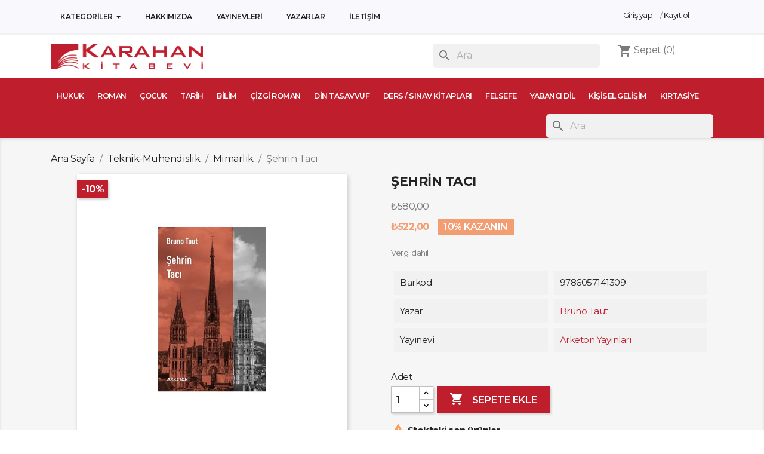

--- FILE ---
content_type: text/html; charset=utf-8
request_url: https://www.karahankitabevi.com/mimarlik/274397-sehrin-taci--9786057141309
body_size: 17786
content:
<!doctype html>
<html lang="tr">

  <head>
    
      
  <meta charset="utf-8">


  <meta http-equiv="x-ua-compatible" content="ie=edge">



  <link rel="canonical" href="https://www.karahankitabevi.com/mimarlik/274397-sehrin-taci--9786057141309">

  <title>Şehrin Tacı</title>
  <meta name="description" content="Sayfa Sayısı: 140
Boyutlar: 15,5 x 23,5 
Cilt Durumu: Ciltsiz
Kağıt Tipi: 2. Hamur 
Basım Tarihi: 2022">
  <meta name="keywords" content="">
      
        



  <meta name="viewport" content="width=device-width, initial-scale=1">



  <link rel="icon" type="image/vnd.microsoft.icon" href="https://www.karahankitabevi.com/img/favicon.ico?1616533531">
  <link rel="shortcut icon" type="image/x-icon" href="https://www.karahankitabevi.com/img/favicon.ico?1616533531">



    <link rel="stylesheet" href="https://www.karahankitabevi.com/themes/classic/assets/cache/theme-33bdf1210.css" type="text/css" media="all">




  

  <script type="text/javascript">
        var prestashop = {"cart":{"products":[],"totals":{"total":{"type":"total","label":"Toplam","amount":0,"value":"\u20ba0,00"},"total_including_tax":{"type":"total","label":"Toplam (vergi dahil)","amount":0,"value":"\u20ba0,00"},"total_excluding_tax":{"type":"total","label":"Toplam (vergi hari\u00e7)","amount":0,"value":"\u20ba0,00"}},"subtotals":{"products":{"type":"products","label":"Alt Toplam","amount":0,"value":"\u20ba0,00"},"discounts":null,"shipping":{"type":"shipping","label":"Kargolama","amount":0,"value":""},"tax":null},"products_count":0,"summary_string":"0 \u00f6\u011fe","vouchers":{"allowed":0,"added":[]},"discounts":[],"minimalPurchase":0,"minimalPurchaseRequired":""},"currency":{"name":"T\u00fcrk Liras\u0131","iso_code":"TRY","iso_code_num":"949","sign":"\u20ba"},"customer":{"lastname":null,"firstname":null,"email":null,"birthday":null,"newsletter":null,"newsletter_date_add":null,"optin":null,"website":null,"company":null,"siret":null,"ape":null,"is_logged":false,"gender":{"type":null,"name":null},"addresses":[]},"language":{"name":"T\u00fcrk\u00e7e (Turkish)","iso_code":"tr","locale":"tr-TR","language_code":"tr-tr","is_rtl":"0","date_format_lite":"Y-m-d","date_format_full":"Y-m-d H:i:s","id":2},"page":{"title":"","canonical":null,"meta":{"title":"\u015eehrin Tac\u0131","description":"Sayfa Say\u0131s\u0131:\u00a0140\nBoyutlar:\u00a015,5 x 23,5\u00a0\nCilt Durumu:\u00a0Ciltsiz\nKa\u011f\u0131t Tipi:\u00a02. Hamur\u00a0\nBas\u0131m Tarihi:\u00a02022","keywords":"","robots":"index"},"page_name":"product","body_classes":{"lang-tr":true,"lang-rtl":false,"country-TR":true,"currency-TRY":true,"layout-full-width":true,"page-product":true,"tax-display-enabled":true,"product-id-274397":true,"product-\u015eehrin Tac\u0131":true,"product-id-category-98":true,"product-id-manufacturer-25437":true,"product-id-supplier-492":true,"product-available-for-order":true},"admin_notifications":[]},"shop":{"name":"Karahan Kitabevi","logo":"https:\/\/www.karahankitabevi.com\/img\/karahan-kitabevi-logo-1616000829.jpg","stores_icon":"https:\/\/www.karahankitabevi.com\/img\/logo_stores.png","favicon":"https:\/\/www.karahankitabevi.com\/img\/favicon.ico"},"urls":{"base_url":"https:\/\/www.karahankitabevi.com\/","current_url":"https:\/\/www.karahankitabevi.com\/mimarlik\/274397-sehrin-taci--9786057141309","shop_domain_url":"https:\/\/www.karahankitabevi.com","img_ps_url":"https:\/\/www.karahankitabevi.com\/img\/","img_cat_url":"https:\/\/www.karahankitabevi.com\/img\/c\/","img_lang_url":"https:\/\/www.karahankitabevi.com\/img\/l\/","img_prod_url":"https:\/\/www.karahankitabevi.com\/img\/p\/","img_manu_url":"https:\/\/www.karahankitabevi.com\/img\/m\/","img_sup_url":"https:\/\/www.karahankitabevi.com\/img\/su\/","img_ship_url":"https:\/\/www.karahankitabevi.com\/img\/s\/","img_store_url":"https:\/\/www.karahankitabevi.com\/img\/st\/","img_col_url":"https:\/\/www.karahankitabevi.com\/img\/co\/","img_url":"https:\/\/www.karahankitabevi.com\/themes\/classic\/assets\/img\/","css_url":"https:\/\/www.karahankitabevi.com\/themes\/classic\/assets\/css\/","js_url":"https:\/\/www.karahankitabevi.com\/themes\/classic\/assets\/js\/","pic_url":"https:\/\/www.karahankitabevi.com\/upload\/","pages":{"address":"https:\/\/www.karahankitabevi.com\/adres","addresses":"https:\/\/www.karahankitabevi.com\/adresler","authentication":"https:\/\/www.karahankitabevi.com\/oturum-ac","cart":"https:\/\/www.karahankitabevi.com\/sepet","category":"https:\/\/www.karahankitabevi.com\/index.php?controller=category","cms":"https:\/\/www.karahankitabevi.com\/index.php?controller=cms","contact":"https:\/\/www.karahankitabevi.com\/iletisim","discount":"https:\/\/www.karahankitabevi.com\/indirim","guest_tracking":"https:\/\/www.karahankitabevi.com\/ziyaretci-takibi","history":"https:\/\/www.karahankitabevi.com\/siparis-gecmisi","identity":"https:\/\/www.karahankitabevi.com\/kimlik","index":"https:\/\/www.karahankitabevi.com\/","my_account":"https:\/\/www.karahankitabevi.com\/hesabim","order_confirmation":"https:\/\/www.karahankitabevi.com\/siparis-onayi","order_detail":"https:\/\/www.karahankitabevi.com\/index.php?controller=order-detail","order_follow":"https:\/\/www.karahankitabevi.com\/siparis-takip","order":"https:\/\/www.karahankitabevi.com\/sipari\u015f vermi\u015f olmal\u0131s\u0131n\u0131z","order_return":"https:\/\/www.karahankitabevi.com\/index.php?controller=order-return","order_slip":"https:\/\/www.karahankitabevi.com\/kredi-fisi","pagenotfound":"https:\/\/www.karahankitabevi.com\/sayfa-bulunamadi","password":"https:\/\/www.karahankitabevi.com\/sifre-kurtarma","pdf_invoice":"https:\/\/www.karahankitabevi.com\/index.php?controller=pdf-invoice","pdf_order_return":"https:\/\/www.karahankitabevi.com\/index.php?controller=pdf-order-return","pdf_order_slip":"https:\/\/www.karahankitabevi.com\/index.php?controller=pdf-order-slip","prices_drop":"https:\/\/www.karahankitabevi.com\/fiyati-dusenler","product":"https:\/\/www.karahankitabevi.com\/index.php?controller=product","search":"https:\/\/www.karahankitabevi.com\/arama","sitemap":"https:\/\/www.karahankitabevi.com\/site haritas\u0131","stores":"https:\/\/www.karahankitabevi.com\/magazalar","supplier":"https:\/\/www.karahankitabevi.com\/yayinevleri","register":"https:\/\/www.karahankitabevi.com\/oturum-ac?create_account=1","order_login":"https:\/\/www.karahankitabevi.com\/sipari\u015f vermi\u015f olmal\u0131s\u0131n\u0131z?login=1"},"alternative_langs":[],"theme_assets":"\/themes\/classic\/assets\/","actions":{"logout":"https:\/\/www.karahankitabevi.com\/?mylogout="},"no_picture_image":{"bySize":{"small_default":{"url":"https:\/\/www.karahankitabevi.com\/img\/p\/tr-default-small_default.jpg","width":98,"height":98},"cart_default":{"url":"https:\/\/www.karahankitabevi.com\/img\/p\/tr-default-cart_default.jpg","width":125,"height":125},"home_default":{"url":"https:\/\/www.karahankitabevi.com\/img\/p\/tr-default-home_default.jpg","width":250,"height":250},"medium_default":{"url":"https:\/\/www.karahankitabevi.com\/img\/p\/tr-default-medium_default.jpg","width":452,"height":452},"large_default":{"url":"https:\/\/www.karahankitabevi.com\/img\/p\/tr-default-large_default.jpg","width":800,"height":800}},"small":{"url":"https:\/\/www.karahankitabevi.com\/img\/p\/tr-default-small_default.jpg","width":98,"height":98},"medium":{"url":"https:\/\/www.karahankitabevi.com\/img\/p\/tr-default-home_default.jpg","width":250,"height":250},"large":{"url":"https:\/\/www.karahankitabevi.com\/img\/p\/tr-default-large_default.jpg","width":800,"height":800},"legend":""}},"configuration":{"display_taxes_label":true,"display_prices_tax_incl":true,"is_catalog":false,"show_prices":true,"opt_in":{"partner":false},"quantity_discount":{"type":"discount","label":"Unit discount"},"voucher_enabled":0,"return_enabled":0},"field_required":[],"breadcrumb":{"links":[{"title":"Ana Sayfa","url":"https:\/\/www.karahankitabevi.com\/"},{"title":"Teknik-M\u00fchendislik","url":"https:\/\/www.karahankitabevi.com\/32-teknik-muhendislik"},{"title":"Mimarl\u0131k","url":"https:\/\/www.karahankitabevi.com\/98-mimarlik"},{"title":"\u015eehrin Tac\u0131","url":"https:\/\/www.karahankitabevi.com\/mimarlik\/274397-sehrin-taci--9786057141309"}],"count":4},"link":{"protocol_link":"https:\/\/","protocol_content":"https:\/\/"},"time":1769199057,"static_token":"633d4e61c0682f0b9574de6eb7fca48d","token":"1d5874bbdc4a20e8e05c3572ea1a2ae7","debug":false};
        var psemailsubscription_subscription = "https:\/\/www.karahankitabevi.com\/module\/ps_emailsubscription\/subscription";
        var psr_icon_color = "#F19D76";
      </script>



  




    
  <meta property="og:type" content="product">
  <meta property="og:url" content="https://www.karahankitabevi.com/mimarlik/274397-sehrin-taci--9786057141309">
  <meta property="og:title" content="Şehrin Tacı">
  <meta property="og:site_name" content="Karahan Kitabevi">
  <meta property="og:description" content="Sayfa Sayısı: 140
Boyutlar: 15,5 x 23,5 
Cilt Durumu: Ciltsiz
Kağıt Tipi: 2. Hamur 
Basım Tarihi: 2022">
  <meta property="og:image" content="https://www.karahankitabevi.com/266101-large_default/sehrin-taci-.jpg">
      <meta property="product:pretax_price:amount" content="522">
    <meta property="product:pretax_price:currency" content="TRY">
    <meta property="product:price:amount" content="522">
    <meta property="product:price:currency" content="TRY">
    
  </head>

  <body id="product" class="lang-tr country-tr currency-try layout-full-width page-product tax-display-enabled product-id-274397 product-Sehrin-taci product-id-category-98 product-id-manufacturer-25437 product-id-supplier-492 product-available-for-order">

    
      
    

    <main>
      
              

      <header id="header">
        
          
<div class="header-banner">
  
</div>


<nav class="header-nav">
<div class="topnav">
  <div class="container">
    <div class="inner"><!-- @file modules\appagebuilder\views\templates\hook\ApRow -->
    <div class="row ApRow  " style="">
      <!-- @file modules\appagebuilder\views\templates\hook\ApColumn -->
      <div class="col-xl-7 col-lg-8 col-md-12 col-sm-12 col-xs-12 col-sp-12 horizontal_menu ApColumn ">
        <!-- @file modules\appagebuilder\views\templates\hook\ApSlideShow -->
        <div id="memgamenu-form_2776143650269970" class="ApMegamenu">
          <nav data-megamenu-id="2776143650269970" class="leo-megamenu cavas_menu navbar navbar-default enable-canvas " role="navigation">
            <div class="leo-top-menu collapse navbar-toggleable-md megamenu-off-canvas megamenu-off-canvas-2776143650269970"><ul class="nav navbar-nav megamenu horizontal"><li data-menu-type="url" class="nav-item parent dropdown active">
              <a class="nav-link dropdown-toggle has-category" data-toggle="dropdown" href="https://www.karahankitabevi.com/#" target="_self">
                <span class="menu-title">Kategoriler</span>                
              </a>
              <b class="caret"></b>
              <div class="dropdown-sub dropdown-menu">
                <div class="dropdown-menu-inner">
                  <div class="row">
                    <div class="mega-col col-md-12">
                      <div class="mega-col-inner">
                        <div class="leo-widget" data-id_widget="1617377179">
                          <div class="widget-raw-html">
                            <div class="widget-inner">
                              <ul class="menu-all-cats">
                                <li><a href="https://www.karahankitabevi.com/39-g">Hukuk</a></li>
                                <li><a href="https://www.karahankitabevi.com/637-g">Çocuk Kitapları</a></li>
                                <li><a href="https://www.karahankitabevi.com/640-g">İslam</a></li>
                                <li><a href="https://www.karahankitabevi.com/651-g">Başvuru Kitapları</a></li>
                                <li><a href="https://www.karahankitabevi.com/653-g">Diğer Dildeki Yayınlar</a></li>
                                <li><a href="https://www.karahankitabevi.com/665-g">Bilim-Mühendislik</a></li>
                                <li><a href="https://www.karahankitabevi.com/674-g">Sağlık-Tıp</a></li>
                                <li><a href="https://www.karahankitabevi.com/677-g">Felsefe-Düşünce</a></li>
                                <li><a href="https://www.karahankitabevi.com/679-g">Siyaset</a></li>
                                <li><a href="https://www.karahankitabevi.com/682-g">Dergi</a></li>
                                <li><a href="https://www.karahankitabevi.com/684-g">Ekonomi</a></li>
                                <li><a href="https://www.karahankitabevi.com/685-g">Eğlence-Mizah</a></li>
                                <li><a href="https://www.karahankitabevi.com/687-g">Kadın-Erkek</a></li>
                                <li><a href="https://www.karahankitabevi.com/691-g">Sınavlar</a></li>
                                <li><a href="https://www.karahankitabevi.com/695-g">Eğitim-Hazırlık-Yardımcı Kitap</a></li>
                                <li><a href="https://www.karahankitabevi.com/708-g">Kültür</a></li>
                                <li><a href="https://www.karahankitabevi.com/733-g">Turizm-Gezi</a></li>
                                <li><a href="https://www.karahankitabevi.com/780-g">Akademik</a></li>
                                <li><a href="https://www.karahankitabevi.com/812-g">Ders Kitapları</a></li>
                                <li><a href="https://www.karahankitabevi.com/836-g">Çeşitli</a></li>
                                <li><a href="https://www.karahankitabevi.com/379-g">Bilgisayar</a></li>
                                <li><a href="https://www.karahankitabevi.com/3-g">Çocuk</a></li>
                                <li><a href="https://www.karahankitabevi.com/51-g">Sağlık</a></li>
                                <li><a href="https://www.karahankitabevi.com/267-g">Sinema-Tiyatro</a></li>
                                <li><a href="https://www.karahankitabevi.com/5-g">Sanat</a></li>
                                <li><a href="https://www.karahankitabevi.com/6-g">Edebiyat</a></li>
                                <li><a href="https://www.karahankitabevi.com/62-g">Fen Bilimleri</a></li>
                                <li><a href="https://www.karahankitabevi.com/279-g">Sosyoloji</a></li>
                                <li><a href="https://www.karahankitabevi.com/8-g">Tıp</a></li>
                                <li><a href="https://www.karahankitabevi.com/69-g">Sosyal Bilimler</a></li>
                                <li><a href="https://www.karahankitabevi.com/74-g">Bilim</a></li>
                                <li><a href="https://www.karahankitabevi.com/11-g">Müzik</a></li>
                                <li><a href="https://www.karahankitabevi.com/93-g">Hobi</a></li>
                                <li><a href="https://www.karahankitabevi.com/12-g">Psikoloji</a></li>
                                <li><a href="https://www.karahankitabevi.com/110-g">Parapsikoloji-Ezoretizm-Astroloji</a></li>
                                <li><a href="https://www.karahankitabevi.com/13-g">Yabancı Dil</a></li>
                                <li><a href="https://www.karahankitabevi.com/14-g">Eğitim</a></li>
                                <li><a href="https://www.karahankitabevi.com/15-g">Sözlük</a></li>
                                <li><a href="https://www.karahankitabevi.com/235-g">Tarih</a></li>
                                <li><a href="https://www.karahankitabevi.com/17-g">İşletme-İktisat-Muhasebe</a></li>
                                <li><a href="https://www.karahankitabevi.com/25-g">Kişisel Gelişim</a></li>
                                <li><a href="https://www.karahankitabevi.com/242-g">Din</a></li>
                                <li><a href="https://www.karahankitabevi.com/29-g">Sınav</a></li>
                                <li><a href="https://www.karahankitabevi.com/32-g">Teknik-Mühendislik</a></li>
                                <li><a href="https://www.karahankitabevi.com/38-g">Politika</a></li>
                                <li><a href="https://www.karahankitabevi.com/375-g">Spor</a></li>
                              </ul>        </div>
                            </div>
                          </div>                                </div>
                        </div>
                      </div>
                    </div>
                  </div>
                </li>
                <li data-menu-type="cms" class="nav-item  ">
                  <a class="nav-link has-category" href="https://www.karahankitabevi.com/content/4-hakkimizda" target="_self">
                    
                    <span class="menu-title">Hakkımızda</span>
                  </a>
                </li>
                <li data-menu-type="url" class="nav-item  ">
                  <a class="nav-link has-category" href="https://www.karahankitabevi.com/yayinevleri" target="_self">
                    
                    <span class="menu-title">Yayınevleri</span>
                  </a>
                </li>
                <li data-menu-type="url" class="nav-item  ">
                  <a class="nav-link has-category" href="https://www.karahankitabevi.com/yazarlar" target="_self">
                    
                    <span class="menu-title">Yazarlar</span>
                  </a>
                </li>
                <li data-menu-type="controller" class="nav-item  ">
                  <a class="nav-link has-category" href="https://www.karahankitabevi.com/iletisim" target="_self">
                    
                    <span class="menu-title">İletişim</span>
                  </a>
                </li>
              </ul></div>
            </nav>
            
          </div>
          </div><!-- @file modules\appagebuilder\views\templates\hook\ApColumn -->
          <div class="col-xl-5 col-lg-7 col-md-7 col-sm-12 col-xs-12 col-sp-12 top-right-header  ApColumn ">
            <!-- @file modules\appagebuilder\views\templates\hook\ApModule -->
            <div class="userinfo-selector links dropdown js-dropdown popup-over float-xs-right float-md-right hidden-lg-up">
              <a href="javascript:void(0)" data-toggle="dropdown" class="popup-title" title="Account">
                <span>Account</span>
                <i class="material-icons"></i>
              </a>
              <ul class="popup-content dropdown-menu user-info">
                <li>
                  <a class="signin dropdown-item" href="https://www.karahankitabevi.com/hesabim" title="Müşteri hesabınıza giriş yapın" rel="nofollow">
                    <span>Giriş yap</span>
                  </a>
                </li>
                <li>
                  <a class="myacount dropdown-item" href="https://www.karahankitabevi.com/hesabim" title="My account" rel="nofollow">
                    <span>My account</span>
                  </a>
                </li>
                <li>
                  <a class="checkout dropdown-item" href="//www.karahankitabevi.com/sepet?action=show" title="Checkout" rel="nofollow">
                    <span>Ödeme</span>
                  </a>
                </li>
              </ul>
            </div>
            <div class="information float-xs-left float-md-left hidden-md-down">
              
              <a class="login btn-login popup-title" href="https://www.karahankitabevi.com/hesabim" title="Müşteri hesabınıza giriş yapın" rel="nofollow">
                <span>Giriş yap</span>
                </a><span class="navigation-pipe">/</span>
                <a href="https://www.karahankitabevi.com/oturum-ac?create_account=1" title="Kayıt ol" class="register btn-login popup-title" rel="nofollow">Kayıt ol</a>
                </div>
              </div>            </div>
            </div>
          </div>
        </div>
  <div class="container">
    <div class="row">
      <!-- <div class="hidden-sm-down">
        <div class="col-md-5 col-xs-12">
          
        </div>
        <div class="col-md-7 right-nav">
          <div id="_desktop_user_info">
  <div class="user-info">
          <a
        href="https://www.karahankitabevi.com/hesabim"
        title="Müşteri hesabınıza giriş yapın"
        rel="nofollow"
      >
        <i class="material-icons">&#xE7FF;</i>
        <span class="hidden-sm-down">Oturum Aç</span>
      </a>
      </div>
</div>
<div id="_desktop_cart">
  <div class="blockcart cart-preview inactive" data-refresh-url="//www.karahankitabevi.com/module/ps_shoppingcart/ajax">
    <div class="header">
              <i class="material-icons shopping-cart">shopping_cart</i>
        <span class="hidden-sm-down">Sepet</span>
        <span class="cart-products-count">(0)</span>
          </div>
  </div>
</div>

        </div>
      </div> -->
      <div class="hidden-md-up text-sm-center mobile">
        <div class="float-xs-left" id="menu-icon">
          <i class="material-icons d-inline">&#xE5D2;</i>
        </div>
        <div class="float-xs-right" id="_mobile_cart"></div>
        <div class="float-xs-right" id="_mobile_user_info"></div>
        <div class="top-logo" id="_mobile_logo"></div>
        <div class="clearfix"></div>
      </div>
    </div>
  </div>
</nav>


<div class="header-top">
  
  <div class="container">
    <div class="row">
      
      <div class="col-md-3 hidden-sm-down" id="_desktop_logo">
                <a href="https://www.karahankitabevi.com/">
          <img class="logo img-responsive" src="https://www.karahankitabevi.com/img/karahan-kitabevi-logo-1616000829.jpg" alt="Karahan Kitabevi">
        </a>
              </div>
      <div class="col-md-7 displaySearch">
        <div id="search_widget" class="search-widgets" data-search-controller-url="//www.karahankitabevi.com/arama">
  <form method="get" action="//www.karahankitabevi.com/arama">
    <input type="hidden" name="controller" value="search">
    <i class="material-icons search" aria-hidden="true">search</i>
    <input type="text" name="s" value="" placeholder="Ara" aria-label="Ara">
    <i class="material-icons clear" aria-hidden="true">clear</i>
  </form>
</div>

      </div>
      <div class="col-md-2 right-nav">
        <div id="_desktop_user_info">
  <div class="user-info">
          <a
        href="https://www.karahankitabevi.com/hesabim"
        title="Müşteri hesabınıza giriş yapın"
        rel="nofollow"
      >
        <i class="material-icons">&#xE7FF;</i>
        <span class="hidden-sm-down">Oturum Aç</span>
      </a>
      </div>
</div>
<div id="_desktop_cart">
  <div class="blockcart cart-preview inactive" data-refresh-url="//www.karahankitabevi.com/module/ps_shoppingcart/ajax">
    <div class="header">
              <i class="material-icons shopping-cart">shopping_cart</i>
        <span class="hidden-sm-down">Sepet</span>
        <span class="cart-products-count">(0)</span>
          </div>
  </div>
</div>

      </div>
    </div>
  </div>
  <div class="headerNav position-static">
    <div class="container">
      

<div class="menu js-top-menu position-static hidden-sm-down" id="_desktop_top_menu">
    
          <ul class="top-menu" id="top-menu" data-depth="0">
                    <li class="category" id="category-39">
                          <a
                class="dropdown-item"
                href="https://www.karahankitabevi.com/39-hukuk" data-depth="0"
                              >
                                                                      <span class="float-xs-right hidden-md-up">
                    <span data-target="#top_sub_menu_34266" data-toggle="collapse" class="navbar-toggler collapse-icons">
                      <i class="material-icons add">&#xE313;</i>
                      <i class="material-icons remove">&#xE316;</i>
                    </span>
                  </span>
                                Hukuk
              </a>
                            <div  class="popover sub-menu js-sub-menu collapse" id="top_sub_menu_34266">
                
          <ul class="top-menu"  data-depth="1">
                    <li class="category" id="category-43">
                          <a
                class="dropdown-item dropdown-submenu"
                href="https://www.karahankitabevi.com/43-ceza-hukuku" data-depth="1"
                              >
                                Ceza Hukuku
              </a>
                          </li>
                    <li class="category" id="category-381">
                          <a
                class="dropdown-item dropdown-submenu"
                href="https://www.karahankitabevi.com/381-temel-kitaplar" data-depth="1"
                              >
                                Temel Kitaplar
              </a>
                          </li>
                    <li class="category" id="category-391">
                          <a
                class="dropdown-item dropdown-submenu"
                href="https://www.karahankitabevi.com/391-insan-haklari" data-depth="1"
                              >
                                Insan Hakları
              </a>
                          </li>
                    <li class="category" id="category-399">
                          <a
                class="dropdown-item dropdown-submenu"
                href="https://www.karahankitabevi.com/399-haklar-ve-ozgurlukler" data-depth="1"
                              >
                                Haklar ve Özgürlükler
              </a>
                          </li>
                    <li class="category" id="category-461">
                          <a
                class="dropdown-item dropdown-submenu"
                href="https://www.karahankitabevi.com/461-diger" data-depth="1"
                              >
                                Diğer
              </a>
                          </li>
                    <li class="category" id="category-518">
                          <a
                class="dropdown-item dropdown-submenu"
                href="https://www.karahankitabevi.com/518-mevzuat-kitaplari" data-depth="1"
                              >
                                Mevzuat Kitapları
              </a>
                          </li>
                    <li class="category" id="category-528">
                          <a
                class="dropdown-item dropdown-submenu"
                href="https://www.karahankitabevi.com/528-anayasalar" data-depth="1"
                              >
                                Anayasalar
              </a>
                          </li>
                    <li class="category" id="category-761">
                          <a
                class="dropdown-item dropdown-submenu"
                href="https://www.karahankitabevi.com/761-ders-kitaplari" data-depth="1"
                              >
                                Ders Kitapları
              </a>
                          </li>
                    <li class="category" id="category-1028">
                          <a
                class="dropdown-item dropdown-submenu"
                href="https://www.karahankitabevi.com/1028-ekonomi" data-depth="1"
                              >
                                Ekonomi
              </a>
                          </li>
                    <li class="category" id="category-1035">
                          <a
                class="dropdown-item dropdown-submenu"
                href="https://www.karahankitabevi.com/1035-siyasal-sistemler" data-depth="1"
                              >
                                Siyasal Sistemler
              </a>
                          </li>
                    <li class="category" id="category-1191">
                          <a
                class="dropdown-item dropdown-submenu"
                href="https://www.karahankitabevi.com/1191-arastirma-inceleme" data-depth="1"
                              >
                                Araştırma-Inceleme
              </a>
                          </li>
                    <li class="category" id="category-1387">
                          <a
                class="dropdown-item dropdown-submenu"
                href="https://www.karahankitabevi.com/1387-is-dunyasi" data-depth="1"
                              >
                                Iş Dünyası
              </a>
                          </li>
                    <li class="category" id="category-45">
                          <a
                class="dropdown-item dropdown-submenu"
                href="https://www.karahankitabevi.com/45-borclar-hukuku" data-depth="1"
                              >
                                Borçlar Hukuku
              </a>
                          </li>
                    <li class="category" id="category-22">
                          <a
                class="dropdown-item dropdown-submenu"
                href="https://www.karahankitabevi.com/22-ticaret-hukuku" data-depth="1"
                              >
                                Ticaret Hukuku
              </a>
                          </li>
                    <li class="category" id="category-57">
                          <a
                class="dropdown-item dropdown-submenu"
                href="https://www.karahankitabevi.com/57-icra-ve-iflas-hukuku" data-depth="1"
                              >
                                Icra ve Iflas Hukuku
              </a>
                          </li>
                    <li class="category" id="category-46">
                          <a
                class="dropdown-item dropdown-submenu"
                href="https://www.karahankitabevi.com/46-medeni-hukuk" data-depth="1"
                              >
                                Medeni Hukuk
              </a>
                          </li>
                    <li class="category" id="category-48">
                          <a
                class="dropdown-item dropdown-submenu"
                href="https://www.karahankitabevi.com/48-medeni-usul-hukuku" data-depth="1"
                              >
                                Medeni Usul Hukuku
              </a>
                          </li>
                    <li class="category" id="category-55">
                          <a
                class="dropdown-item dropdown-submenu"
                href="https://www.karahankitabevi.com/55-kanun-kitaplari" data-depth="1"
                              >
                                Kanun Kitapları
              </a>
                          </li>
                    <li class="category" id="category-44">
                          <a
                class="dropdown-item dropdown-submenu"
                href="https://www.karahankitabevi.com/44-vergi-hukuku" data-depth="1"
                              >
                                Vergi  Hukuku
              </a>
                          </li>
                    <li class="category" id="category-42">
                          <a
                class="dropdown-item dropdown-submenu"
                href="https://www.karahankitabevi.com/42-anayasa-idare-insan-haklari" data-depth="1"
                              >
                                Anayasa -Idare -Insan Hakları
              </a>
                          </li>
                    <li class="category" id="category-40">
                          <a
                class="dropdown-item dropdown-submenu"
                href="https://www.karahankitabevi.com/40-is-ve-sosyal-guvenlik" data-depth="1"
                              >
                                Iş ve Sosyal Güvenlik
              </a>
                          </li>
                    <li class="category" id="category-47">
                          <a
                class="dropdown-item dropdown-submenu"
                href="https://www.karahankitabevi.com/47-milletlerarasi-hukuk" data-depth="1"
                              >
                                Milletlerarası Hukuk
              </a>
                          </li>
                    <li class="category" id="category-41">
                          <a
                class="dropdown-item dropdown-submenu"
                href="https://www.karahankitabevi.com/41-genel-hukuk" data-depth="1"
                              >
                                Genel Hukuk
              </a>
                          </li>
                    <li class="category" id="category-56">
                          <a
                class="dropdown-item dropdown-submenu"
                href="https://www.karahankitabevi.com/56-tip-ve-saglik-hukuku" data-depth="1"
                              >
                                Tıp ve Sağlık Hukuku
              </a>
                          </li>
                    <li class="category" id="category-58">
                          <a
                class="dropdown-item dropdown-submenu"
                href="https://www.karahankitabevi.com/58-hukuk-felsefesi" data-depth="1"
                              >
                                Hukuk Felsefesi
              </a>
                          </li>
              </ul>
    
              </div>
                          </li>
                    <li class="link" id="lnk-roman">
                          <a
                class="dropdown-item"
                href="https://www.karahankitabevi.com/775-roman" data-depth="0"
                              >
                                Roman
              </a>
                          </li>
                    <li class="link" id="lnk-cocuk">
                          <a
                class="dropdown-item"
                href="https://www.karahankitabevi.com/3-cocuk" data-depth="0"
                              >
                                Çocuk
              </a>
                          </li>
                    <li class="link" id="lnk-tarih">
                          <a
                class="dropdown-item"
                href="https://www.karahankitabevi.com/235-tarih" data-depth="0"
                              >
                                Tarih
              </a>
                          </li>
                    <li class="link" id="lnk-bilim">
                          <a
                class="dropdown-item"
                href="https://www.karahankitabevi.com/74-bilim" data-depth="0"
                              >
                                Bilim
              </a>
                          </li>
                    <li class="link" id="lnk-cizgi-roman">
                          <a
                class="dropdown-item"
                href="https://www.karahankitabevi.com/84-cizgi-roman" data-depth="0"
                              >
                                Çizgi Roman
              </a>
                          </li>
                    <li class="link" id="lnk-din-tasavvuf">
                          <a
                class="dropdown-item"
                href="https://www.karahankitabevi.com/242-din" data-depth="0"
                              >
                                Din Tasavvuf
              </a>
                          </li>
                    <li class="link" id="lnk-ders-sinav-kitaplari">
                          <a
                class="dropdown-item"
                href="https://www.karahankitabevi.com/1560-ders" data-depth="0"
                              >
                                Ders / Sınav Kitapları
              </a>
                          </li>
                    <li class="link" id="lnk-felsefe">
                          <a
                class="dropdown-item"
                href="https://www.karahankitabevi.com/677-felsefe-dusunce" data-depth="0"
                              >
                                Felsefe
              </a>
                          </li>
                    <li class="link" id="lnk-yabanci-dil">
                          <a
                class="dropdown-item"
                href="https://www.karahankitabevi.com/13-yabanci-dil" data-depth="0"
                              >
                                 Yabancı Dil
              </a>
                          </li>
                    <li class="link" id="lnk-kisisel-gelisim">
                          <a
                class="dropdown-item"
                href="https://www.karahankitabevi.com/25-kisisel-gelisim" data-depth="0"
                              >
                                Kişisel Gelişim
              </a>
                          </li>
                    <li class="link" id="lnk-kirtasiye">
                          <a
                class="dropdown-item"
                href="https://www.karahankitabevi.com/1224-kirtasiye" data-depth="0"
                              >
                                 Kırtasiye
              </a>
                          </li>
              </ul>
    
    <div class="clearfix"></div>
</div>
<div id="search_widget" class="search-widgets" data-search-controller-url="//www.karahankitabevi.com/arama">
  <form method="get" action="//www.karahankitabevi.com/arama">
    <input type="hidden" name="controller" value="search">
    <i class="material-icons search" aria-hidden="true">search</i>
    <input type="text" name="s" value="" placeholder="Ara" aria-label="Ara">
    <i class="material-icons clear" aria-hidden="true">clear</i>
  </form>
</div>

    </div>
    <div class="clearfix"></div>
  </div>
  
  <div id="mobile_top_menu_wrapper" class="row hidden-md-up" style="display:none;">
    <div class="js-top-menu mobile" id="_mobile_top_menu"></div>
    <div class="js-top-menu-bottom">
      <div id="_mobile_currency_selector"></div>
      <div id="_mobile_language_selector"></div>
      <div id="_mobile_contact_link"></div>
    </div>
  </div>
</div>

        
      </header>

      
        
<aside id="notifications">
  <div class="container">
    
    
    
      </div>
</aside>
      

      <section id="wrapper">
        
        <div class="container">
          
            <nav data-depth="4" class="breadcrumb hidden-sm-down">
  <ol itemscope itemtype="http://schema.org/BreadcrumbList">
    
              
          <li itemprop="itemListElement" itemscope itemtype="https://schema.org/ListItem">
                          <a itemprop="item" href="https://www.karahankitabevi.com/"><span itemprop="name">Ana Sayfa</span></a>
                        <meta itemprop="position" content="1">
          </li>
        
              
          <li itemprop="itemListElement" itemscope itemtype="https://schema.org/ListItem">
                          <a itemprop="item" href="https://www.karahankitabevi.com/32-teknik-muhendislik"><span itemprop="name">Teknik-Mühendislik</span></a>
                        <meta itemprop="position" content="2">
          </li>
        
              
          <li itemprop="itemListElement" itemscope itemtype="https://schema.org/ListItem">
                          <a itemprop="item" href="https://www.karahankitabevi.com/98-mimarlik"><span itemprop="name">Mimarlık</span></a>
                        <meta itemprop="position" content="3">
          </li>
        
              
          <li itemprop="itemListElement" itemscope itemtype="https://schema.org/ListItem">
                          <span itemprop="name">Şehrin Tacı</span>
                        <meta itemprop="position" content="4">
          </li>
        
          
  </ol>
</nav>
          

          

          
  <div id="content-wrapper">
    
    

  <section id="main" itemscope itemtype="https://schema.org/Product">
    <meta itemprop="url" content="https://www.karahankitabevi.com/mimarlik/274397-sehrin-taci--9786057141309">

    <div class="row product-container">
      <div class="col-md-6">
        
          <section class="page-content" id="content">
            
              
    <ul class="product-flags">
                    <li class="product-flag discount">-10%</li>
            </ul>


              
                <div class="images-container">
  
    <div class="product-cover">
              <img class="js-qv-product-cover" src="https://www.karahankitabevi.com/266101-large_default/sehrin-taci-.jpg" alt="" title="" style="width:100%;" itemprop="image">
        <div class="layer hidden-sm-down" data-toggle="modal" data-target="#product-modal">
          <i class="material-icons zoom-in">search</i>
        </div>
          </div>
  

  
    <div class="js-qv-mask mask">
      <ul class="product-images js-qv-product-images">
                  <li class="thumb-container">
            <img
              class="thumb js-thumb  selected "
              data-image-medium-src="https://www.karahankitabevi.com/266101-medium_default/sehrin-taci-.jpg"
              data-image-large-src="https://www.karahankitabevi.com/266101-large_default/sehrin-taci-.jpg"
              src="https://www.karahankitabevi.com/266101-home_default/sehrin-taci-.jpg"
              alt=""
              title=""
              width="100"
              itemprop="image"
            >
          </li>
              </ul>
    </div>
  

</div>
              
              <div class="scroll-box-arrows">
                <i class="material-icons left">&#xE314;</i>
                <i class="material-icons right">&#xE315;</i>
              </div>

            
          </section>
        
        </div>
        <div class="col-md-6 product-right-info">
          
            
              <h1 class="h1" itemprop="name">Şehrin Tacı</h1>
            
          
          
              <div class="product-prices">
    
              <div class="product-discount">
          
          <span class="regular-price">₺580,00</span>
        </div>
          

    
      <div
        class="product-price h5 has-discount"
        itemprop="offers"
        itemscope
        itemtype="https://schema.org/Offer"
      >
        <link itemprop="availability" href="https://schema.org/InStock"/>
        <meta itemprop="priceCurrency" content="TRY">

        <div class="current-price">
          <span itemprop="price" content="522">₺522,00</span>

                                    <span class="discount discount-percentage">10% kazanın</span>
                              </div>

        
                  
      </div>
    

    
          

    
          

    
          

    

    <div class="tax-shipping-delivery-label">
              Vergi dahil
            
      
                        </div>
  </div>
          

          <div class="product-information">
           
            
            
<section class="product-features">
    <dl class="data-sheet mb-0">
    <dt class="name">Barkod</dt>
    <dd class="value"><span content="9786057141309">9786057141309</span></dd>
  </dl>
    <!--
    -->
  
    <dl class="data-sheet mb-0">
    <dt class="name">Yazar</dt>
    <dd class="value"><a href="https://www.karahankitabevi.com/brand/25437-bruno-taut" title="Bruno Taut">Bruno Taut</a></dd>
  </dl>
    
  
    <dl class="data-sheet mb-0">
    <dt class="name">Yayınevi</dt>
    <dd class="value"><a href="https://www.karahankitabevi.com/supplier/492-arketon-yayinlari">Arketon Yayınları</a></dd>
  </dl>
    
  
  
    
</section>

            <div class="product-actions">
              
                <form action="https://www.karahankitabevi.com/sepet" method="post" id="add-to-cart-or-refresh">
                  <input type="hidden" name="token" value="633d4e61c0682f0b9574de6eb7fca48d">
                  <input type="hidden" name="id_product" value="274397" id="product_page_product_id">
                  <input type="hidden" name="id_customization" value="0" id="product_customization_id">

                  
                    <div class="product-variants">
  </div>
                  

                  
                                      

                  
                    <section class="product-discounts">
  </section>
                  

                  
                    <div class="product-add-to-cart">
      <span class="control-label">Adet</span>

    
      <div class="product-quantity clearfix">
        <div class="qty">
          <input
            type="number"
            name="qty"
            id="quantity_wanted"
            value="1"
            class="input-group"
            min="1"
            aria-label="Adet"
          >
        </div>

        <div class="add">
          <button
            class="btn btn-primary add-to-cart"
            data-button-action="add-to-cart"
            type="submit"
                      >
            <i class="material-icons shopping-cart">&#xE547;</i>
            Sepete ekle
          </button>
        </div>

        
      </div>
    

    
      <span id="product-availability">
                              <i class="material-icons product-last-items">&#xE002;</i>
                    Stoktaki son ürünler
              </span>
    

    
      <p class="product-minimal-quantity">
              </p>
    
  </div>
                  

                 

                                    
                </form>
              

            </div>

           

            
        </div>

      </div>

    </div>


<div class="container">
  
              <div class="tabs">
                <!-- <ul class="nav nav-tabs" role="tablist">
                                      <li class="nav-item">
                       <a
                         class="nav-link active"
                         data-toggle="tab"
                         href="#description"
                         role="tab"
                         aria-controls="description"
                          aria-selected="true">Açıklama</a>
                    </li>
                                    <li class="nav-item">
                    <a
                      class="nav-link"
                      data-toggle="tab"
                      href="#product-details"
                      role="tab"
                      aria-controls="product-details"
                      >Ürün Detayları</a>
                  </li>
                                                    </ul> -->

                <div class="tab-content" id="tab-content">
               <!--   <div class="tab-pane fade in active" id="description" role="tabpanel">
                   
                 </div> -->

 
              <div id="product-description-short-274397" class="product-description" itemprop="description"><p><span style="color:#212529;font-family:rubik, sans-serif;font-size:12.8px;background-color:#ffffff;"><strong>Sayfa Sayısı:</strong> </span><span style="background-color:#ffffff;color:#212529;font-family:rubik, sans-serif;font-size:14.4px;">140</span></p>
<p><strong><span style="color:#212529;font-family:rubik, sans-serif;font-size:12.8px;background-color:#ffffff;">Boyutlar: </span></strong><span style="background-color:#ffffff;color:#212529;font-family:rubik, sans-serif;font-size:14.4px;">15,5 x 23,5 </span><span style="background-color:#ffffff;color:#212529;font-family:rubik, sans-serif;font-size:14.4px;"></span></p>
<p><strong><span style="color:#212529;font-family:rubik, sans-serif;font-size:12.8px;background-color:#ffffff;">Cilt Durumu: </span></strong><span style="background-color:#ffffff;color:#212529;font-family:rubik, sans-serif;font-size:14.4px;">Ciltsiz</span><span style="background-color:#ffffff;color:#212529;font-family:rubik, sans-serif;font-size:14.4px;"></span></p>
<p><strong><span style="color:#212529;font-family:rubik, sans-serif;font-size:12.8px;background-color:#ffffff;">Kağıt Tipi: </span></strong><span style="background-color:#ffffff;color:#212529;font-family:rubik, sans-serif;font-size:14.4px;">2. Hamur </span><span style="background-color:#ffffff;color:#212529;font-family:rubik, sans-serif;font-size:14.4px;"></span></p>
<p><strong><span style="color:#212529;font-family:rubik, sans-serif;font-size:12.8px;background-color:#ffffff;">Basım Tarihi: </span></strong><span style="background-color:#ffffff;color:#212529;font-family:rubik, sans-serif;font-size:14.4px;">2022</span><span style="background-color:#ffffff;color:#212529;font-family:rubik, sans-serif;font-size:14.4px;"></span></p></div>
            
<hr>

<div class="product-description"><p style="margin-top:0px;margin-bottom:1rem;color:#212529;font-family:lora, serif;font-size:17.6px;">Bruno Taut’un, 20. yüzyıl mimarlık yazınının önemli kitapları arasında yer alan Şehrin Tacı başlıklı çalışması, Arketon Yayınları’nın ikinci Taut kitabı olarak yayımlandı. İlk kitap olan Mimarlık Öğretisi gibi, Taut’un bu çalışmasını da Hüseyin Tüzün Türkçe’ye kazandırdı. Bir “mimarlık ütopyası” olarak tanımlanabilecek olan Şehrin Tacı’nda, Paul Scheerbart, Adolf Behne ve Erich Baron’un metinleri de bulunuyor. Kitabın önemli bir özelliği ise, anlatımda görsellere çok sayıda yer verilmesi. Bu Türkçe basımda, Mimarlık Öğretisi’nde olduğu gibi, tüm görseller yenilendi. Yenileme süreci bir bölümünün özgün kopyalarına ulaşılmasıyla, bir bölümünün ise tümüyle yenilenmesiyle gerçekleşti.</p>
<p style="margin-top:0px;margin-bottom:1rem;color:#212529;font-family:lora, serif;font-size:17.6px;">Aykut Köksal, kitabın “Sunuş” yazısında özetle şöyle diyor: “Şehrin Tacı, tüm mimarlık ütopyaları içinde ayrı bir yerde duruyor. Onu ayrı kılan, önerilen modelin sunumundan ibaret olmaması, kavramsal açılımın da ağırlık taşıması. Bu yüzden mimarlık ütopyalarından çok, toplumsal ya da yazınsal ütopyalara daha yakın olduğu bile söylenebilir. Yine aynı nedenle, ütopik modelin temsiline, farklı zamanlardan ve farklı coğrafyalardan seçilmiş yapıların görselleri eşlik ediyor.Taut’un kitapta metinlerine yer verdiği yazarların daha çok mimarlık dışı disiplinlerden gelmesi de aynı nedene bağlı. Daha mükemmel bir dünya özlemindeki bu yazarlar Paul Scheerbart, Adolf Behne ve Erich Baron. Şehrin Tacı’nın yayım tarihi 1919. Bruno Taut, 20. yüzyıl başlarında, Almanya’nın gölgede kalmış mimarlarından biriydi; Şehrin Tacı, Taut’un, I. Dünya Savaşı’ndan sonra yayımladığı ilk kitabı. Taut, kitap yayımlandığında 39 yaşındaydı. </p>
<p style="margin-top:0px;margin-bottom:1rem;color:#212529;font-family:lora, serif;font-size:17.6px;">Şehrin Tacı, Bruno Taut’un ütopyacı dönemine ait çalışmaları içinde tek değil; 1919 tarihli Alp Mimarlığı da yine bu dönemin çalışmalarından biri. Bu yıllarda Taut’un beslenme kaynakları arasında, Ebenezer Howard’ın 1897 tarihli Yarının Bahçe Kentleri’ni ve Nietzsche’nin metinlerini sayabiliriz. Taut’un, yeni bir toplumun inşasında mimara yüce bir görev yüklemesinde bu düşüncelerin etkili olduğunu söylemek yanlış olmaz. Şehrin Tacı da yine bu beklentinin belirli bir bağlamda dile getirilmesi olarak okunmalı.</p>
<p style="margin-top:0px;margin-bottom:1rem;color:#212529;font-family:lora, serif;font-size:17.6px;">Şehrin Tacı’nın, görselleri iyileştirilmiş ve yenilenmiş bu biçimiyle, bugüne dek tüm dillerde yapılmış basımlar içinde en özenlilerden biri olduğunu söyleyebiliriz.”</p></div>

<hr>

<div class="tab-pane fade"
     id="product-details"
     data-product="{&quot;id_shop_default&quot;:&quot;1&quot;,&quot;id_manufacturer&quot;:&quot;25437&quot;,&quot;id_supplier&quot;:&quot;492&quot;,&quot;reference&quot;:&quot;&quot;,&quot;is_virtual&quot;:&quot;0&quot;,&quot;delivery_in_stock&quot;:&quot;&quot;,&quot;delivery_out_stock&quot;:&quot;&quot;,&quot;id_category_default&quot;:&quot;98&quot;,&quot;on_sale&quot;:&quot;0&quot;,&quot;online_only&quot;:&quot;0&quot;,&quot;ecotax&quot;:0,&quot;minimal_quantity&quot;:&quot;1&quot;,&quot;low_stock_threshold&quot;:null,&quot;low_stock_alert&quot;:&quot;0&quot;,&quot;price&quot;:&quot;\u20ba522,00&quot;,&quot;unity&quot;:&quot;&quot;,&quot;unit_price_ratio&quot;:&quot;0.000000&quot;,&quot;additional_shipping_cost&quot;:&quot;0.000000&quot;,&quot;customizable&quot;:&quot;0&quot;,&quot;text_fields&quot;:&quot;0&quot;,&quot;uploadable_files&quot;:&quot;0&quot;,&quot;redirect_type&quot;:&quot;301-category&quot;,&quot;id_type_redirected&quot;:&quot;0&quot;,&quot;available_for_order&quot;:&quot;1&quot;,&quot;available_date&quot;:&quot;0000-00-00&quot;,&quot;show_condition&quot;:&quot;0&quot;,&quot;condition&quot;:&quot;new&quot;,&quot;show_price&quot;:&quot;1&quot;,&quot;indexed&quot;:&quot;1&quot;,&quot;visibility&quot;:&quot;both&quot;,&quot;cache_default_attribute&quot;:&quot;0&quot;,&quot;advanced_stock_management&quot;:&quot;0&quot;,&quot;date_add&quot;:&quot;2023-04-26 16:18:11&quot;,&quot;date_upd&quot;:&quot;2025-11-26 15:58:41&quot;,&quot;pack_stock_type&quot;:&quot;3&quot;,&quot;meta_description&quot;:&quot;&quot;,&quot;meta_keywords&quot;:&quot;&quot;,&quot;meta_title&quot;:&quot;&quot;,&quot;link_rewrite&quot;:&quot;sehrin-taci-&quot;,&quot;name&quot;:&quot;\u015eehrin Tac\u0131&quot;,&quot;description&quot;:&quot;&lt;p style=\&quot;margin-top:0px;margin-bottom:1rem;color:#212529;font-family:lora, serif;font-size:17.6px;\&quot;&gt;Bruno Taut\u2019un, 20. y\u00fczy\u0131l mimarl\u0131k yaz\u0131n\u0131n\u0131n \u00f6nemli kitaplar\u0131 aras\u0131nda yer alan \u015eehrin Tac\u0131 ba\u015fl\u0131kl\u0131 \u00e7al\u0131\u015fmas\u0131, Arketon Yay\u0131nlar\u0131\u2019n\u0131n ikinci Taut kitab\u0131 olarak yay\u0131mland\u0131. \u0130lk kitap olan Mimarl\u0131k \u00d6\u011fretisi gibi, Taut\u2019un bu \u00e7al\u0131\u015fmas\u0131n\u0131 da H\u00fcseyin T\u00fcz\u00fcn T\u00fcrk\u00e7e\u2019ye kazand\u0131rd\u0131. Bir \u201cmimarl\u0131k \u00fctopyas\u0131\u201d olarak tan\u0131mlanabilecek olan \u015eehrin Tac\u0131\u2019nda, Paul Scheerbart, Adolf Behne ve Erich Baron\u2019un metinleri de bulunuyor. Kitab\u0131n \u00f6nemli bir \u00f6zelli\u011fi ise, anlat\u0131mda g\u00f6rsellere \u00e7ok say\u0131da yer verilmesi. Bu T\u00fcrk\u00e7e bas\u0131mda, Mimarl\u0131k \u00d6\u011fretisi\u2019nde oldu\u011fu gibi, t\u00fcm g\u00f6rseller yenilendi. Yenileme s\u00fcreci bir b\u00f6l\u00fcm\u00fcn\u00fcn \u00f6zg\u00fcn kopyalar\u0131na ula\u015f\u0131lmas\u0131yla, bir b\u00f6l\u00fcm\u00fcn\u00fcn ise t\u00fcm\u00fcyle yenilenmesiyle ger\u00e7ekle\u015fti.&lt;\/p&gt;\n&lt;p style=\&quot;margin-top:0px;margin-bottom:1rem;color:#212529;font-family:lora, serif;font-size:17.6px;\&quot;&gt;Aykut K\u00f6ksal, kitab\u0131n \u201cSunu\u015f\u201d yaz\u0131s\u0131nda \u00f6zetle \u015f\u00f6yle diyor: \u201c\u015eehrin Tac\u0131, t\u00fcm mimarl\u0131k \u00fctopyalar\u0131 i\u00e7inde ayr\u0131 bir yerde duruyor. Onu ayr\u0131 k\u0131lan, \u00f6nerilen modelin sunumundan ibaret olmamas\u0131, kavramsal a\u00e7\u0131l\u0131m\u0131n da a\u011f\u0131rl\u0131k ta\u015f\u0131mas\u0131. Bu y\u00fczden mimarl\u0131k \u00fctopyalar\u0131ndan \u00e7ok, toplumsal ya da yaz\u0131nsal \u00fctopyalara daha yak\u0131n oldu\u011fu bile s\u00f6ylenebilir. Yine ayn\u0131 nedenle, \u00fctopik modelin temsiline, farkl\u0131 zamanlardan ve farkl\u0131 co\u011frafyalardan se\u00e7ilmi\u015f yap\u0131lar\u0131n g\u00f6rselleri e\u015flik ediyor.Taut\u2019un kitapta metinlerine yer verdi\u011fi yazarlar\u0131n daha \u00e7ok mimarl\u0131k d\u0131\u015f\u0131 disiplinlerden gelmesi de ayn\u0131 nedene ba\u011fl\u0131. Daha m\u00fckemmel bir d\u00fcnya \u00f6zlemindeki bu yazarlar Paul Scheerbart, Adolf Behne ve Erich Baron. \u015eehrin Tac\u0131\u2019n\u0131n yay\u0131m tarihi 1919. Bruno Taut, 20. y\u00fczy\u0131l ba\u015flar\u0131nda, Almanya\u2019n\u0131n g\u00f6lgede kalm\u0131\u015f mimarlar\u0131ndan biriydi; \u015eehrin Tac\u0131, Taut\u2019un, I. D\u00fcnya Sava\u015f\u0131\u2019ndan sonra yay\u0131mlad\u0131\u011f\u0131 ilk kitab\u0131. Taut, kitap yay\u0131mland\u0131\u011f\u0131nda 39 ya\u015f\u0131ndayd\u0131.\u00a0&lt;\/p&gt;\n&lt;p style=\&quot;margin-top:0px;margin-bottom:1rem;color:#212529;font-family:lora, serif;font-size:17.6px;\&quot;&gt;\u015eehrin Tac\u0131, Bruno Taut\u2019un \u00fctopyac\u0131 d\u00f6nemine ait \u00e7al\u0131\u015fmalar\u0131 i\u00e7inde tek de\u011fil; 1919 tarihli Alp Mimarl\u0131\u011f\u0131 da yine bu d\u00f6nemin \u00e7al\u0131\u015fmalar\u0131ndan biri. Bu y\u0131llarda Taut\u2019un beslenme kaynaklar\u0131 aras\u0131nda, Ebenezer Howard\u2019\u0131n 1897 tarihli Yar\u0131n\u0131n Bah\u00e7e Kentleri\u2019ni ve Nietzsche\u2019nin metinlerini sayabiliriz. Taut\u2019un, yeni bir toplumun in\u015fas\u0131nda mimara y\u00fcce bir g\u00f6rev y\u00fcklemesinde bu d\u00fc\u015f\u00fcncelerin etkili oldu\u011funu s\u00f6ylemek yanl\u0131\u015f olmaz. \u015eehrin Tac\u0131 da yine bu beklentinin belirli bir ba\u011flamda dile getirilmesi olarak okunmal\u0131.&lt;\/p&gt;\n&lt;p style=\&quot;margin-top:0px;margin-bottom:1rem;color:#212529;font-family:lora, serif;font-size:17.6px;\&quot;&gt;\u015eehrin Tac\u0131\u2019n\u0131n, g\u00f6rselleri iyile\u015ftirilmi\u015f ve yenilenmi\u015f bu bi\u00e7imiyle, bug\u00fcne dek t\u00fcm dillerde yap\u0131lm\u0131\u015f bas\u0131mlar i\u00e7inde en \u00f6zenlilerden biri oldu\u011funu s\u00f6yleyebiliriz.\u201d&lt;\/p&gt;&quot;,&quot;description_short&quot;:&quot;&lt;p&gt;&lt;span style=\&quot;color:#212529;font-family:rubik, sans-serif;font-size:12.8px;background-color:#ffffff;\&quot;&gt;&lt;strong&gt;Sayfa Say\u0131s\u0131:&lt;\/strong&gt;\u00a0&lt;\/span&gt;&lt;span style=\&quot;background-color:#ffffff;color:#212529;font-family:rubik, sans-serif;font-size:14.4px;\&quot;&gt;140&lt;\/span&gt;&lt;\/p&gt;\n&lt;p&gt;&lt;strong&gt;&lt;span style=\&quot;color:#212529;font-family:rubik, sans-serif;font-size:12.8px;background-color:#ffffff;\&quot;&gt;Boyutlar:\u00a0&lt;\/span&gt;&lt;\/strong&gt;&lt;span style=\&quot;background-color:#ffffff;color:#212529;font-family:rubik, sans-serif;font-size:14.4px;\&quot;&gt;15,5 x 23,5\u00a0&lt;\/span&gt;&lt;span style=\&quot;background-color:#ffffff;color:#212529;font-family:rubik, sans-serif;font-size:14.4px;\&quot;&gt;&lt;\/span&gt;&lt;\/p&gt;\n&lt;p&gt;&lt;strong&gt;&lt;span style=\&quot;color:#212529;font-family:rubik, sans-serif;font-size:12.8px;background-color:#ffffff;\&quot;&gt;Cilt Durumu:\u00a0&lt;\/span&gt;&lt;\/strong&gt;&lt;span style=\&quot;background-color:#ffffff;color:#212529;font-family:rubik, sans-serif;font-size:14.4px;\&quot;&gt;Ciltsiz&lt;\/span&gt;&lt;span style=\&quot;background-color:#ffffff;color:#212529;font-family:rubik, sans-serif;font-size:14.4px;\&quot;&gt;&lt;\/span&gt;&lt;\/p&gt;\n&lt;p&gt;&lt;strong&gt;&lt;span style=\&quot;color:#212529;font-family:rubik, sans-serif;font-size:12.8px;background-color:#ffffff;\&quot;&gt;Ka\u011f\u0131t Tipi:\u00a0&lt;\/span&gt;&lt;\/strong&gt;&lt;span style=\&quot;background-color:#ffffff;color:#212529;font-family:rubik, sans-serif;font-size:14.4px;\&quot;&gt;2. Hamur\u00a0&lt;\/span&gt;&lt;span style=\&quot;background-color:#ffffff;color:#212529;font-family:rubik, sans-serif;font-size:14.4px;\&quot;&gt;&lt;\/span&gt;&lt;\/p&gt;\n&lt;p&gt;&lt;strong&gt;&lt;span style=\&quot;color:#212529;font-family:rubik, sans-serif;font-size:12.8px;background-color:#ffffff;\&quot;&gt;Bas\u0131m Tarihi:\u00a0&lt;\/span&gt;&lt;\/strong&gt;&lt;span style=\&quot;background-color:#ffffff;color:#212529;font-family:rubik, sans-serif;font-size:14.4px;\&quot;&gt;2022&lt;\/span&gt;&lt;span style=\&quot;background-color:#ffffff;color:#212529;font-family:rubik, sans-serif;font-size:14.4px;\&quot;&gt;&lt;\/span&gt;&lt;\/p&gt;&quot;,&quot;available_now&quot;:&quot;&quot;,&quot;available_later&quot;:&quot;&quot;,&quot;id&quot;:274397,&quot;id_product&quot;:274397,&quot;out_of_stock&quot;:2,&quot;new&quot;:0,&quot;id_product_attribute&quot;:0,&quot;quantity_wanted&quot;:1,&quot;extraContent&quot;:[],&quot;allow_oosp&quot;:0,&quot;category&quot;:&quot;mimarlik&quot;,&quot;category_name&quot;:&quot;Mimarl\u0131k&quot;,&quot;link&quot;:&quot;https:\/\/www.karahankitabevi.com\/mimarlik\/274397-sehrin-taci--9786057141309&quot;,&quot;attribute_price&quot;:0,&quot;price_tax_exc&quot;:522,&quot;price_without_reduction&quot;:580,&quot;reduction&quot;:58,&quot;specific_prices&quot;:{&quot;id_specific_price&quot;:&quot;580705&quot;,&quot;id_specific_price_rule&quot;:&quot;0&quot;,&quot;id_cart&quot;:&quot;0&quot;,&quot;id_product&quot;:&quot;274397&quot;,&quot;id_shop&quot;:&quot;1&quot;,&quot;id_shop_group&quot;:&quot;0&quot;,&quot;id_currency&quot;:&quot;0&quot;,&quot;id_country&quot;:&quot;0&quot;,&quot;id_group&quot;:&quot;0&quot;,&quot;id_customer&quot;:&quot;0&quot;,&quot;id_product_attribute&quot;:&quot;0&quot;,&quot;price&quot;:&quot;-1.000000&quot;,&quot;from_quantity&quot;:&quot;1&quot;,&quot;reduction&quot;:&quot;0.100000&quot;,&quot;reduction_tax&quot;:&quot;1&quot;,&quot;reduction_type&quot;:&quot;percentage&quot;,&quot;from&quot;:&quot;0000-00-00 00:00:00&quot;,&quot;to&quot;:&quot;0000-00-00 00:00:00&quot;,&quot;score&quot;:&quot;48&quot;},&quot;quantity&quot;:1,&quot;quantity_all_versions&quot;:1,&quot;id_image&quot;:&quot;tr-default&quot;,&quot;features&quot;:[],&quot;attachments&quot;:[],&quot;virtual&quot;:0,&quot;pack&quot;:0,&quot;packItems&quot;:[],&quot;nopackprice&quot;:0,&quot;customization_required&quot;:false,&quot;rate&quot;:0,&quot;tax_name&quot;:&quot;&quot;,&quot;ecotax_rate&quot;:0,&quot;unit_price&quot;:&quot;&quot;,&quot;customizations&quot;:{&quot;fields&quot;:[]},&quot;id_customization&quot;:0,&quot;is_customizable&quot;:false,&quot;show_quantities&quot;:true,&quot;quantity_label&quot;:&quot;\u00d6\u011fe&quot;,&quot;quantity_discounts&quot;:[],&quot;customer_group_discount&quot;:0,&quot;images&quot;:[{&quot;bySize&quot;:{&quot;small_default&quot;:{&quot;url&quot;:&quot;https:\/\/www.karahankitabevi.com\/266101-small_default\/sehrin-taci-.jpg&quot;,&quot;width&quot;:98,&quot;height&quot;:98},&quot;cart_default&quot;:{&quot;url&quot;:&quot;https:\/\/www.karahankitabevi.com\/266101-cart_default\/sehrin-taci-.jpg&quot;,&quot;width&quot;:125,&quot;height&quot;:125},&quot;home_default&quot;:{&quot;url&quot;:&quot;https:\/\/www.karahankitabevi.com\/266101-home_default\/sehrin-taci-.jpg&quot;,&quot;width&quot;:250,&quot;height&quot;:250},&quot;medium_default&quot;:{&quot;url&quot;:&quot;https:\/\/www.karahankitabevi.com\/266101-medium_default\/sehrin-taci-.jpg&quot;,&quot;width&quot;:452,&quot;height&quot;:452},&quot;large_default&quot;:{&quot;url&quot;:&quot;https:\/\/www.karahankitabevi.com\/266101-large_default\/sehrin-taci-.jpg&quot;,&quot;width&quot;:800,&quot;height&quot;:800}},&quot;small&quot;:{&quot;url&quot;:&quot;https:\/\/www.karahankitabevi.com\/266101-small_default\/sehrin-taci-.jpg&quot;,&quot;width&quot;:98,&quot;height&quot;:98},&quot;medium&quot;:{&quot;url&quot;:&quot;https:\/\/www.karahankitabevi.com\/266101-home_default\/sehrin-taci-.jpg&quot;,&quot;width&quot;:250,&quot;height&quot;:250},&quot;large&quot;:{&quot;url&quot;:&quot;https:\/\/www.karahankitabevi.com\/266101-large_default\/sehrin-taci-.jpg&quot;,&quot;width&quot;:800,&quot;height&quot;:800},&quot;legend&quot;:&quot;&quot;,&quot;id_image&quot;:&quot;266101&quot;,&quot;cover&quot;:&quot;1&quot;,&quot;position&quot;:&quot;1&quot;,&quot;associatedVariants&quot;:[]}],&quot;cover&quot;:{&quot;bySize&quot;:{&quot;small_default&quot;:{&quot;url&quot;:&quot;https:\/\/www.karahankitabevi.com\/266101-small_default\/sehrin-taci-.jpg&quot;,&quot;width&quot;:98,&quot;height&quot;:98},&quot;cart_default&quot;:{&quot;url&quot;:&quot;https:\/\/www.karahankitabevi.com\/266101-cart_default\/sehrin-taci-.jpg&quot;,&quot;width&quot;:125,&quot;height&quot;:125},&quot;home_default&quot;:{&quot;url&quot;:&quot;https:\/\/www.karahankitabevi.com\/266101-home_default\/sehrin-taci-.jpg&quot;,&quot;width&quot;:250,&quot;height&quot;:250},&quot;medium_default&quot;:{&quot;url&quot;:&quot;https:\/\/www.karahankitabevi.com\/266101-medium_default\/sehrin-taci-.jpg&quot;,&quot;width&quot;:452,&quot;height&quot;:452},&quot;large_default&quot;:{&quot;url&quot;:&quot;https:\/\/www.karahankitabevi.com\/266101-large_default\/sehrin-taci-.jpg&quot;,&quot;width&quot;:800,&quot;height&quot;:800}},&quot;small&quot;:{&quot;url&quot;:&quot;https:\/\/www.karahankitabevi.com\/266101-small_default\/sehrin-taci-.jpg&quot;,&quot;width&quot;:98,&quot;height&quot;:98},&quot;medium&quot;:{&quot;url&quot;:&quot;https:\/\/www.karahankitabevi.com\/266101-home_default\/sehrin-taci-.jpg&quot;,&quot;width&quot;:250,&quot;height&quot;:250},&quot;large&quot;:{&quot;url&quot;:&quot;https:\/\/www.karahankitabevi.com\/266101-large_default\/sehrin-taci-.jpg&quot;,&quot;width&quot;:800,&quot;height&quot;:800},&quot;legend&quot;:&quot;&quot;,&quot;id_image&quot;:&quot;266101&quot;,&quot;cover&quot;:&quot;1&quot;,&quot;position&quot;:&quot;1&quot;,&quot;associatedVariants&quot;:[]},&quot;has_discount&quot;:true,&quot;discount_type&quot;:&quot;percentage&quot;,&quot;discount_percentage&quot;:&quot;-10%&quot;,&quot;discount_percentage_absolute&quot;:&quot;10%&quot;,&quot;discount_amount&quot;:&quot;\u20ba58,00&quot;,&quot;discount_amount_to_display&quot;:&quot;-\u20ba58,00&quot;,&quot;price_amount&quot;:522,&quot;unit_price_full&quot;:&quot;&quot;,&quot;show_availability&quot;:true,&quot;availability_date&quot;:null,&quot;availability_message&quot;:&quot;Stoktaki son \u00fcr\u00fcnler&quot;,&quot;availability&quot;:&quot;last_remaining_items&quot;}"
     role="tabpanel"
  >
  
          <div class="product-manufacturer">
                  <label class="label">Yazar</label>
          <span>
            <a href="https://www.karahankitabevi.com/brand/25437-bruno-taut">Bruno Taut</a>
          </span>
              </div>
          

  
          <div class="product-quantities">
        <label class="label">Stokta var</label>
        <span data-stock="1" data-allow-oosp="0">1 Öğe</span>
      </div>
      

  
      

  
    <div class="product-out-of-stock">
      
    </div>
  

  
      

    
      

  
      
</div>


<div class="blockreassurance_product">
            <div>
            <span class="item-product">
                                                        <img class="svg invisible" src="/modules/blockreassurance/views/img/reassurance/pack2/security.svg">
                                    &nbsp;
            </span>
                          <p class="block-title" style="color:#000000;">Güvenli Ödeme</p>
                    </div>
            <div>
            <span class="item-product">
                                                        <img class="svg invisible" src="/modules/blockreassurance/views/img/reassurance/pack2/carrier.svg">
                                    &nbsp;
            </span>
                          <p class="block-title" style="color:#000000;">Hızlı Teslimat</p>
                    </div>
            <div>
            <span class="item-product">
                                                        <img class="svg invisible" src="/modules/blockreassurance/views/img/reassurance/pack2/parcel.svg">
                                    &nbsp;
            </span>
                          <p class="block-title" style="color:#000000;">Kolay İade</p>
                    </div>
        <div class="clearfix"></div>
</div>



<div class="product-additional-info">
  

      <div class="social-sharing">
      <span>Paylaş</span>
      <ul>
                  <li class="facebook icon-gray"><a href="https://www.facebook.com/sharer.php?u=https%3A%2F%2Fwww.karahankitabevi.com%2Fmimarlik%2F274397-sehrin-taci--9786057141309" class="text-hide" title="Paylaş" target="_blank">Paylaş</a></li>
                  <li class="twitter icon-gray"><a href="https://twitter.com/intent/tweet?text=%C5%9Eehrin+Tac%C4%B1 https%3A%2F%2Fwww.karahankitabevi.com%2Fmimarlik%2F274397-sehrin-taci--9786057141309" class="text-hide" title="Tweet" target="_blank">Tweet</a></li>
                  <li class="pinterest icon-gray"><a href="https://www.pinterest.com/pin/create/button/?media=https%3A%2F%2Fwww.karahankitabevi.com%2F266101%2Fsehrin-taci-.jpg&amp;url=https%3A%2F%2Fwww.karahankitabevi.com%2Fmimarlik%2F274397-sehrin-taci--9786057141309" class="text-hide" title="Pinterest" target="_blank">Pinterest</a></li>
              </ul>
    </div>
  

</div>





                 
                                    

                               </div>
            </div>
          
</div>


    
          

    
      <section class="featured-products clearfix mt-3">
  <h2>
          aynı kategoride bulunan diğer 16 ürün:
      </h2>
  <div class="products" itemscope itemtype="http://schema.org/ItemList">
            
<div itemprop="itemListElement" itemscope itemtype="http://schema.org/ListItem">
  <meta itemprop="position" content="0" />  <article class="product-miniature js-product-miniature" data-id-product="254294" data-id-product-attribute="0" itemprop="item" itemscope itemtype="http://schema.org/Product">
    <div class="thumbnail-container">
      
                  <a href="https://www.karahankitabevi.com/mimarlik/254294-insa-etme-kueltuerue-insaat-kuruluslarinda-ve-santiyelerde-insan-davranislari--9786257008495" class="thumbnail product-thumbnail">
            <img
              src="https://www.karahankitabevi.com/249410-home_default/insa-etme-kueltuerue-insaat-kuruluslarinda-ve-santiyelerde-insan-davranislari-.jpg"
              alt="İnşa Etme Kültürü - İnşaat..."
              data-full-size-image-url="https://www.karahankitabevi.com/249410-large_default/insa-etme-kueltuerue-insaat-kuruluslarinda-ve-santiyelerde-insan-davranislari-.jpg"
              />
          </a>
              

      <div class="product-description">
        
                      <h2 class="h3 product-title" itemprop="name"><a href="https://www.karahankitabevi.com/mimarlik/254294-insa-etme-kueltuerue-insaat-kuruluslarinda-ve-santiyelerde-insan-davranislari--9786257008495" itemprop="url" content="https://www.karahankitabevi.com/mimarlik/254294-insa-etme-kueltuerue-insaat-kuruluslarinda-ve-santiyelerde-insan-davranislari--9786257008495">İnşa Etme Kültürü - İnşaat...</a></h2>
                  

        
                      <div class="product-price-and-shipping">
                              

                <span class="regular-price" aria-label="Normal fiyat">₺250,00</span>
                                  <span class="discount-percentage discount-product">-10%</span>
                              
              

              <span class="price" aria-label="Fiyat">₺225,00</span>
              <div itemprop="offers" itemscope itemtype="http://schema.org/Offer" class="invisible">
                <meta itemprop="priceCurrency" content="TRY" />
                <meta itemprop="price" content="225" />
              </div>

              

              
            </div>
                  

        
          
<div class="product-list-reviews" data-id="254294" data-url="https://www.karahankitabevi.com/module/productcomments/CommentGrade">
  <div class="grade-stars small-stars"></div>
  <div class="comments-nb"></div>
</div>

        
      </div>

      
    <ul class="product-flags">
                    <li class="product-flag discount">-10%</li>
            </ul>


      <div class="highlighted-informations no-variants hidden-sm-down">
        
          <a class="quick-view" href="#" data-link-action="quickview">
            <i class="material-icons search">&#xE8B6;</i> Hızlı Görünüm
          </a>
        

        
                  
      </div>
    </div>
  </article>
</div>

            
<div itemprop="itemListElement" itemscope itemtype="http://schema.org/ListItem">
  <meta itemprop="position" content="1" />  <article class="product-miniature js-product-miniature" data-id-product="116822" data-id-product-attribute="0" itemprop="item" itemscope itemtype="http://schema.org/Product">
    <div class="thumbnail-container">
      
                  <a href="https://www.karahankitabevi.com/mimarlik/116822-planlamada-sayisal-yoentemler-9789755612607" class="thumbnail product-thumbnail">
            <img
              src="https://www.karahankitabevi.com/115090-home_default/planlamada-sayisal-yoentemler.jpg"
              alt="Planlamada Sayısal Yöntemler"
              data-full-size-image-url="https://www.karahankitabevi.com/115090-large_default/planlamada-sayisal-yoentemler.jpg"
              />
          </a>
              

      <div class="product-description">
        
                      <h2 class="h3 product-title" itemprop="name"><a href="https://www.karahankitabevi.com/mimarlik/116822-planlamada-sayisal-yoentemler-9789755612607" itemprop="url" content="https://www.karahankitabevi.com/mimarlik/116822-planlamada-sayisal-yoentemler-9789755612607">Planlamada Sayısal Yöntemler</a></h2>
                  

        
                      <div class="product-price-and-shipping">
              
              

              <span class="price" aria-label="Fiyat">₺470,00</span>
              <div itemprop="offers" itemscope itemtype="http://schema.org/Offer" class="invisible">
                <meta itemprop="priceCurrency" content="TRY" />
                <meta itemprop="price" content="470" />
              </div>

              

              
            </div>
                  

        
          
<div class="product-list-reviews" data-id="116822" data-url="https://www.karahankitabevi.com/module/productcomments/CommentGrade">
  <div class="grade-stars small-stars"></div>
  <div class="comments-nb"></div>
</div>

        
      </div>

      
    <ul class="product-flags">
            </ul>


      <div class="highlighted-informations no-variants hidden-sm-down">
        
          <a class="quick-view" href="#" data-link-action="quickview">
            <i class="material-icons search">&#xE8B6;</i> Hızlı Görünüm
          </a>
        

        
                  
      </div>
    </div>
  </article>
</div>

            
<div itemprop="itemListElement" itemscope itemtype="http://schema.org/ListItem">
  <meta itemprop="position" content="2" />  <article class="product-miniature js-product-miniature" data-id-product="274211" data-id-product-attribute="0" itemprop="item" itemscope itemtype="http://schema.org/Product">
    <div class="thumbnail-container">
      
                  <a href="https://www.karahankitabevi.com/mimarlik/274211-mimarligin-modern-dili-9786057141361" class="thumbnail product-thumbnail">
            <img
              src="https://www.karahankitabevi.com/265950-home_default/mimarligin-modern-dili.jpg"
              alt="Mimarlığın Modern Dili"
              data-full-size-image-url="https://www.karahankitabevi.com/265950-large_default/mimarligin-modern-dili.jpg"
              />
          </a>
              

      <div class="product-description">
        
                      <h2 class="h3 product-title" itemprop="name"><a href="https://www.karahankitabevi.com/mimarlik/274211-mimarligin-modern-dili-9786057141361" itemprop="url" content="https://www.karahankitabevi.com/mimarlik/274211-mimarligin-modern-dili-9786057141361">Mimarlığın Modern Dili</a></h2>
                  

        
                      <div class="product-price-and-shipping">
                              

                <span class="regular-price" aria-label="Normal fiyat">₺580,00</span>
                                  <span class="discount-percentage discount-product">-10%</span>
                              
              

              <span class="price" aria-label="Fiyat">₺522,00</span>
              <div itemprop="offers" itemscope itemtype="http://schema.org/Offer" class="invisible">
                <meta itemprop="priceCurrency" content="TRY" />
                <meta itemprop="price" content="522" />
              </div>

              

              
            </div>
                  

        
          
<div class="product-list-reviews" data-id="274211" data-url="https://www.karahankitabevi.com/module/productcomments/CommentGrade">
  <div class="grade-stars small-stars"></div>
  <div class="comments-nb"></div>
</div>

        
      </div>

      
    <ul class="product-flags">
                    <li class="product-flag discount">-10%</li>
            </ul>


      <div class="highlighted-informations no-variants hidden-sm-down">
        
          <a class="quick-view" href="#" data-link-action="quickview">
            <i class="material-icons search">&#xE8B6;</i> Hızlı Görünüm
          </a>
        

        
                  
      </div>
    </div>
  </article>
</div>

            
<div itemprop="itemListElement" itemscope itemtype="http://schema.org/ListItem">
  <meta itemprop="position" content="3" />  <article class="product-miniature js-product-miniature" data-id-product="280212" data-id-product-attribute="0" itemprop="item" itemscope itemtype="http://schema.org/Product">
    <div class="thumbnail-container">
      
                  <a href="https://www.karahankitabevi.com/yeni-gelenler/280212-mimarlikta-teknik-resim-tanimlar-tasari-geometri-teknik-resim-perspektif-9789751421579" class="thumbnail product-thumbnail">
            <img
              src="https://www.karahankitabevi.com/270842-home_default/mimarlikta-teknik-resim-tanimlar-tasari-geometri-teknik-resim-perspektif.jpg"
              alt="Mimarlıkta Teknik Resim /..."
              data-full-size-image-url="https://www.karahankitabevi.com/270842-large_default/mimarlikta-teknik-resim-tanimlar-tasari-geometri-teknik-resim-perspektif.jpg"
              />
          </a>
              

      <div class="product-description">
        
                      <h2 class="h3 product-title" itemprop="name"><a href="https://www.karahankitabevi.com/yeni-gelenler/280212-mimarlikta-teknik-resim-tanimlar-tasari-geometri-teknik-resim-perspektif-9789751421579" itemprop="url" content="https://www.karahankitabevi.com/yeni-gelenler/280212-mimarlikta-teknik-resim-tanimlar-tasari-geometri-teknik-resim-perspektif-9789751421579">Mimarlıkta Teknik Resim /...</a></h2>
                  

        
                      <div class="product-price-and-shipping">
              
              

              <span class="price" aria-label="Fiyat">₺900,00</span>
              <div itemprop="offers" itemscope itemtype="http://schema.org/Offer" class="invisible">
                <meta itemprop="priceCurrency" content="TRY" />
                <meta itemprop="price" content="900" />
              </div>

              

              
            </div>
                  

        
          
<div class="product-list-reviews" data-id="280212" data-url="https://www.karahankitabevi.com/module/productcomments/CommentGrade">
  <div class="grade-stars small-stars"></div>
  <div class="comments-nb"></div>
</div>

        
      </div>

      
    <ul class="product-flags">
            </ul>


      <div class="highlighted-informations no-variants hidden-sm-down">
        
          <a class="quick-view" href="#" data-link-action="quickview">
            <i class="material-icons search">&#xE8B6;</i> Hızlı Görünüm
          </a>
        

        
                  
      </div>
    </div>
  </article>
</div>

            
<div itemprop="itemListElement" itemscope itemtype="http://schema.org/ListItem">
  <meta itemprop="position" content="4" />  <article class="product-miniature js-product-miniature" data-id-product="274417" data-id-product-attribute="0" itemprop="item" itemscope itemtype="http://schema.org/Product">
    <div class="thumbnail-container">
      
                  <a href="https://www.karahankitabevi.com/mimarlik/274417-suesleme-ve-cueruem-9786056959523" class="thumbnail product-thumbnail">
            <img
              src="https://www.karahankitabevi.com/266112-home_default/suesleme-ve-cueruem.jpg"
              alt="Süsleme ve Cürüm"
              data-full-size-image-url="https://www.karahankitabevi.com/266112-large_default/suesleme-ve-cueruem.jpg"
              />
          </a>
              

      <div class="product-description">
        
                      <h2 class="h3 product-title" itemprop="name"><a href="https://www.karahankitabevi.com/mimarlik/274417-suesleme-ve-cueruem-9786056959523" itemprop="url" content="https://www.karahankitabevi.com/mimarlik/274417-suesleme-ve-cueruem-9786056959523">Süsleme ve Cürüm</a></h2>
                  

        
                      <div class="product-price-and-shipping">
                              

                <span class="regular-price" aria-label="Normal fiyat">₺580,00</span>
                                  <span class="discount-percentage discount-product">-10%</span>
                              
              

              <span class="price" aria-label="Fiyat">₺522,00</span>
              <div itemprop="offers" itemscope itemtype="http://schema.org/Offer" class="invisible">
                <meta itemprop="priceCurrency" content="TRY" />
                <meta itemprop="price" content="522" />
              </div>

              

              
            </div>
                  

        
          
<div class="product-list-reviews" data-id="274417" data-url="https://www.karahankitabevi.com/module/productcomments/CommentGrade">
  <div class="grade-stars small-stars"></div>
  <div class="comments-nb"></div>
</div>

        
      </div>

      
    <ul class="product-flags">
                    <li class="product-flag discount">-10%</li>
            </ul>


      <div class="highlighted-informations no-variants hidden-sm-down">
        
          <a class="quick-view" href="#" data-link-action="quickview">
            <i class="material-icons search">&#xE8B6;</i> Hızlı Görünüm
          </a>
        

        
                  
      </div>
    </div>
  </article>
</div>

            
<div itemprop="itemListElement" itemscope itemtype="http://schema.org/ListItem">
  <meta itemprop="position" content="5" />  <article class="product-miniature js-product-miniature" data-id-product="13535" data-id-product-attribute="0" itemprop="item" itemscope itemtype="http://schema.org/Product">
    <div class="thumbnail-container">
      
                  <a href="https://www.karahankitabevi.com/mimarlik/13535-teknik-resim-ve-uygulamalari-9786050331417" class="thumbnail product-thumbnail">
            <img
              src="https://www.karahankitabevi.com/13584-home_default/teknik-resim-ve-uygulamalari.jpg"
              alt="Teknik Resim Ve Uygulamaları"
              data-full-size-image-url="https://www.karahankitabevi.com/13584-large_default/teknik-resim-ve-uygulamalari.jpg"
              />
          </a>
              

      <div class="product-description">
        
                      <h2 class="h3 product-title" itemprop="name"><a href="https://www.karahankitabevi.com/mimarlik/13535-teknik-resim-ve-uygulamalari-9786050331417" itemprop="url" content="https://www.karahankitabevi.com/mimarlik/13535-teknik-resim-ve-uygulamalari-9786050331417">Teknik Resim Ve Uygulamaları</a></h2>
                  

        
                      <div class="product-price-and-shipping">
                              

                <span class="regular-price" aria-label="Normal fiyat">₺440,00</span>
                                  <span class="discount-percentage discount-product">-10%</span>
                              
              

              <span class="price" aria-label="Fiyat">₺396,00</span>
              <div itemprop="offers" itemscope itemtype="http://schema.org/Offer" class="invisible">
                <meta itemprop="priceCurrency" content="TRY" />
                <meta itemprop="price" content="396" />
              </div>

              

              
            </div>
                  

        
          
<div class="product-list-reviews" data-id="13535" data-url="https://www.karahankitabevi.com/module/productcomments/CommentGrade">
  <div class="grade-stars small-stars"></div>
  <div class="comments-nb"></div>
</div>

        
      </div>

      
    <ul class="product-flags">
                    <li class="product-flag discount">-10%</li>
            </ul>


      <div class="highlighted-informations no-variants hidden-sm-down">
        
          <a class="quick-view" href="#" data-link-action="quickview">
            <i class="material-icons search">&#xE8B6;</i> Hızlı Görünüm
          </a>
        

        
                  
      </div>
    </div>
  </article>
</div>

            
<div itemprop="itemListElement" itemscope itemtype="http://schema.org/ListItem">
  <meta itemprop="position" content="6" />  <article class="product-miniature js-product-miniature" data-id-product="116823" data-id-product-attribute="0" itemprop="item" itemscope itemtype="http://schema.org/Product">
    <div class="thumbnail-container">
      
                  <a href="https://www.karahankitabevi.com/mimarlik/116823-mimarlikta-degerlendirme-9789755612492" class="thumbnail product-thumbnail">
            <img
              src="https://www.karahankitabevi.com/115091-home_default/mimarlikta-degerlendirme.jpg"
              alt="Mimarlıkta Değerlendirme"
              data-full-size-image-url="https://www.karahankitabevi.com/115091-large_default/mimarlikta-degerlendirme.jpg"
              />
          </a>
              

      <div class="product-description">
        
                      <h2 class="h3 product-title" itemprop="name"><a href="https://www.karahankitabevi.com/mimarlik/116823-mimarlikta-degerlendirme-9789755612492" itemprop="url" content="https://www.karahankitabevi.com/mimarlik/116823-mimarlikta-degerlendirme-9789755612492">Mimarlıkta Değerlendirme</a></h2>
                  

        
                      <div class="product-price-and-shipping">
              
              

              <span class="price" aria-label="Fiyat">₺200,00</span>
              <div itemprop="offers" itemscope itemtype="http://schema.org/Offer" class="invisible">
                <meta itemprop="priceCurrency" content="TRY" />
                <meta itemprop="price" content="200" />
              </div>

              

              
            </div>
                  

        
          
<div class="product-list-reviews" data-id="116823" data-url="https://www.karahankitabevi.com/module/productcomments/CommentGrade">
  <div class="grade-stars small-stars"></div>
  <div class="comments-nb"></div>
</div>

        
      </div>

      
    <ul class="product-flags">
            </ul>


      <div class="highlighted-informations no-variants hidden-sm-down">
        
          <a class="quick-view" href="#" data-link-action="quickview">
            <i class="material-icons search">&#xE8B6;</i> Hızlı Görünüm
          </a>
        

        
                  
      </div>
    </div>
  </article>
</div>

            
<div itemprop="itemListElement" itemscope itemtype="http://schema.org/ListItem">
  <meta itemprop="position" content="7" />  <article class="product-miniature js-product-miniature" data-id-product="14444" data-id-product-attribute="0" itemprop="item" itemscope itemtype="http://schema.org/Product">
    <div class="thumbnail-container">
      
                  <a href="https://www.karahankitabevi.com/mimarlik/14444-tarihi-cevre-algisi-9786058136601" class="thumbnail product-thumbnail">
            <img
              src="https://www.karahankitabevi.com/14495-home_default/tarihi-cevre-algisi.jpg"
              alt="Tarihi Çevre Algısı"
              data-full-size-image-url="https://www.karahankitabevi.com/14495-large_default/tarihi-cevre-algisi.jpg"
              />
          </a>
              

      <div class="product-description">
        
                      <h2 class="h3 product-title" itemprop="name"><a href="https://www.karahankitabevi.com/mimarlik/14444-tarihi-cevre-algisi-9786058136601" itemprop="url" content="https://www.karahankitabevi.com/mimarlik/14444-tarihi-cevre-algisi-9786058136601">Tarihi Çevre Algısı</a></h2>
                  

        
                      <div class="product-price-and-shipping">
                              

                <span class="regular-price" aria-label="Normal fiyat">₺450,00</span>
                                  <span class="discount-percentage discount-product">-10%</span>
                              
              

              <span class="price" aria-label="Fiyat">₺405,00</span>
              <div itemprop="offers" itemscope itemtype="http://schema.org/Offer" class="invisible">
                <meta itemprop="priceCurrency" content="TRY" />
                <meta itemprop="price" content="405" />
              </div>

              

              
            </div>
                  

        
          
<div class="product-list-reviews" data-id="14444" data-url="https://www.karahankitabevi.com/module/productcomments/CommentGrade">
  <div class="grade-stars small-stars"></div>
  <div class="comments-nb"></div>
</div>

        
      </div>

      
    <ul class="product-flags">
                    <li class="product-flag discount">-10%</li>
            </ul>


      <div class="highlighted-informations no-variants hidden-sm-down">
        
          <a class="quick-view" href="#" data-link-action="quickview">
            <i class="material-icons search">&#xE8B6;</i> Hızlı Görünüm
          </a>
        

        
                  
      </div>
    </div>
  </article>
</div>

            
<div itemprop="itemListElement" itemscope itemtype="http://schema.org/ListItem">
  <meta itemprop="position" content="8" />  <article class="product-miniature js-product-miniature" data-id-product="14456" data-id-product-attribute="0" itemprop="item" itemscope itemtype="http://schema.org/Product">
    <div class="thumbnail-container">
      
                  <a href="https://www.karahankitabevi.com/mimarlik/14456-ansiklopedik-mimarlik-sozlugu-9786058043497" class="thumbnail product-thumbnail">
            <img
              src="https://www.karahankitabevi.com/14507-home_default/ansiklopedik-mimarlik-sozlugu.jpg"
              alt="Ansiklopedik Mimarlık Sözlüğü"
              data-full-size-image-url="https://www.karahankitabevi.com/14507-large_default/ansiklopedik-mimarlik-sozlugu.jpg"
              />
          </a>
              

      <div class="product-description">
        
                      <h2 class="h3 product-title" itemprop="name"><a href="https://www.karahankitabevi.com/mimarlik/14456-ansiklopedik-mimarlik-sozlugu-9786058043497" itemprop="url" content="https://www.karahankitabevi.com/mimarlik/14456-ansiklopedik-mimarlik-sozlugu-9786058043497">Ansiklopedik Mimarlık Sözlüğü</a></h2>
                  

        
                      <div class="product-price-and-shipping">
                              

                <span class="regular-price" aria-label="Normal fiyat">₺750,00</span>
                                  <span class="discount-percentage discount-product">-10%</span>
                              
              

              <span class="price" aria-label="Fiyat">₺675,00</span>
              <div itemprop="offers" itemscope itemtype="http://schema.org/Offer" class="invisible">
                <meta itemprop="priceCurrency" content="TRY" />
                <meta itemprop="price" content="675" />
              </div>

              

              
            </div>
                  

        
          
<div class="product-list-reviews" data-id="14456" data-url="https://www.karahankitabevi.com/module/productcomments/CommentGrade">
  <div class="grade-stars small-stars"></div>
  <div class="comments-nb"></div>
</div>

        
      </div>

      
    <ul class="product-flags">
                    <li class="product-flag discount">-10%</li>
            </ul>


      <div class="highlighted-informations no-variants hidden-sm-down">
        
          <a class="quick-view" href="#" data-link-action="quickview">
            <i class="material-icons search">&#xE8B6;</i> Hızlı Görünüm
          </a>
        

        
                  
      </div>
    </div>
  </article>
</div>

            
<div itemprop="itemListElement" itemscope itemtype="http://schema.org/ListItem">
  <meta itemprop="position" content="9" />  <article class="product-miniature js-product-miniature" data-id-product="290009" data-id-product-attribute="0" itemprop="item" itemscope itemtype="http://schema.org/Product">
    <div class="thumbnail-container">
      
                  <a href="https://www.karahankitabevi.com/mimarlik/290009-frame-dergisi-sayi-3-2008-the-great-indoors-9771308216004" class="thumbnail product-thumbnail">
            <img
              src="https://www.karahankitabevi.com/276683-home_default/frame-dergisi-sayi-3-2008-the-great-indoors.jpg"
              alt="FRAME Dergisi Sayı 3 / 2008..."
              data-full-size-image-url="https://www.karahankitabevi.com/276683-large_default/frame-dergisi-sayi-3-2008-the-great-indoors.jpg"
              />
          </a>
              

      <div class="product-description">
        
                      <h2 class="h3 product-title" itemprop="name"><a href="https://www.karahankitabevi.com/mimarlik/290009-frame-dergisi-sayi-3-2008-the-great-indoors-9771308216004" itemprop="url" content="https://www.karahankitabevi.com/mimarlik/290009-frame-dergisi-sayi-3-2008-the-great-indoors-9771308216004">FRAME Dergisi Sayı 3 / 2008...</a></h2>
                  

        
                      <div class="product-price-and-shipping">
              
              

              <span class="price" aria-label="Fiyat">₺600,00</span>
              <div itemprop="offers" itemscope itemtype="http://schema.org/Offer" class="invisible">
                <meta itemprop="priceCurrency" content="TRY" />
                <meta itemprop="price" content="600" />
              </div>

              

              
            </div>
                  

        
          
<div class="product-list-reviews" data-id="290009" data-url="https://www.karahankitabevi.com/module/productcomments/CommentGrade">
  <div class="grade-stars small-stars"></div>
  <div class="comments-nb"></div>
</div>

        
      </div>

      
    <ul class="product-flags">
            </ul>


      <div class="highlighted-informations no-variants hidden-sm-down">
        
          <a class="quick-view" href="#" data-link-action="quickview">
            <i class="material-icons search">&#xE8B6;</i> Hızlı Görünüm
          </a>
        

        
                  
      </div>
    </div>
  </article>
</div>

            
<div itemprop="itemListElement" itemscope itemtype="http://schema.org/ListItem">
  <meta itemprop="position" content="10" />  <article class="product-miniature js-product-miniature" data-id-product="14476" data-id-product-attribute="0" itemprop="item" itemscope itemtype="http://schema.org/Product">
    <div class="thumbnail-container">
      
                  <a href="https://www.karahankitabevi.com/mimarlik/14476-projeler-yapilar-7-ulasim-yapilari-11-ulkeden-17-mimari-anlayis-26-ulasim-yapisi-9789944757980" class="thumbnail product-thumbnail">
            <img
              src="https://www.karahankitabevi.com/14527-home_default/projeler-yapilar-7-ulasim-yapilari-11-ulkeden-17-mimari-anlayis-26-ulasim-yapisi.jpg"
              alt="Projeler Yapılar 7 Ulaşım Yapıları / 11 Ülkeden, 17 Mimari Anlayış, 26 Ulaşım Yapısı"
              data-full-size-image-url="https://www.karahankitabevi.com/14527-large_default/projeler-yapilar-7-ulasim-yapilari-11-ulkeden-17-mimari-anlayis-26-ulasim-yapisi.jpg"
              />
          </a>
              

      <div class="product-description">
        
                      <h2 class="h3 product-title" itemprop="name"><a href="https://www.karahankitabevi.com/mimarlik/14476-projeler-yapilar-7-ulasim-yapilari-11-ulkeden-17-mimari-anlayis-26-ulasim-yapisi-9789944757980" itemprop="url" content="https://www.karahankitabevi.com/mimarlik/14476-projeler-yapilar-7-ulasim-yapilari-11-ulkeden-17-mimari-anlayis-26-ulasim-yapisi-9789944757980">Projeler Yapılar 7 Ulaşım...</a></h2>
                  

        
                      <div class="product-price-and-shipping">
                              

                <span class="regular-price" aria-label="Normal fiyat">₺900,00</span>
                                  <span class="discount-percentage discount-product">-10%</span>
                              
              

              <span class="price" aria-label="Fiyat">₺810,00</span>
              <div itemprop="offers" itemscope itemtype="http://schema.org/Offer" class="invisible">
                <meta itemprop="priceCurrency" content="TRY" />
                <meta itemprop="price" content="810" />
              </div>

              

              
            </div>
                  

        
          
<div class="product-list-reviews" data-id="14476" data-url="https://www.karahankitabevi.com/module/productcomments/CommentGrade">
  <div class="grade-stars small-stars"></div>
  <div class="comments-nb"></div>
</div>

        
      </div>

      
    <ul class="product-flags">
                    <li class="product-flag discount">-10%</li>
            </ul>


      <div class="highlighted-informations no-variants hidden-sm-down">
        
          <a class="quick-view" href="#" data-link-action="quickview">
            <i class="material-icons search">&#xE8B6;</i> Hızlı Görünüm
          </a>
        

        
                  
      </div>
    </div>
  </article>
</div>

            
<div itemprop="itemListElement" itemscope itemtype="http://schema.org/ListItem">
  <meta itemprop="position" content="11" />  <article class="product-miniature js-product-miniature" data-id-product="14419" data-id-product-attribute="0" itemprop="item" itemscope itemtype="http://schema.org/Product">
    <div class="thumbnail-container">
      
                  <a href="https://www.karahankitabevi.com/mimarlik/14419-eskizler-cizerek-dusunme-dusunerek-cizme-9786257008143" class="thumbnail product-thumbnail">
            <img
              src="https://www.karahankitabevi.com/14470-home_default/eskizler-cizerek-dusunme-dusunerek-cizme.jpg"
              alt="Eskizler Çizerek Düşünme Düşünerek Çizme"
              data-full-size-image-url="https://www.karahankitabevi.com/14470-large_default/eskizler-cizerek-dusunme-dusunerek-cizme.jpg"
              />
          </a>
              

      <div class="product-description">
        
                      <h2 class="h3 product-title" itemprop="name"><a href="https://www.karahankitabevi.com/mimarlik/14419-eskizler-cizerek-dusunme-dusunerek-cizme-9786257008143" itemprop="url" content="https://www.karahankitabevi.com/mimarlik/14419-eskizler-cizerek-dusunme-dusunerek-cizme-9786257008143">Eskizler Çizerek Düşünme...</a></h2>
                  

        
                      <div class="product-price-and-shipping">
                              

                <span class="regular-price" aria-label="Normal fiyat">₺300,00</span>
                                  <span class="discount-percentage discount-product">-10%</span>
                              
              

              <span class="price" aria-label="Fiyat">₺270,00</span>
              <div itemprop="offers" itemscope itemtype="http://schema.org/Offer" class="invisible">
                <meta itemprop="priceCurrency" content="TRY" />
                <meta itemprop="price" content="270" />
              </div>

              

              
            </div>
                  

        
          
<div class="product-list-reviews" data-id="14419" data-url="https://www.karahankitabevi.com/module/productcomments/CommentGrade">
  <div class="grade-stars small-stars"></div>
  <div class="comments-nb"></div>
</div>

        
      </div>

      
    <ul class="product-flags">
                    <li class="product-flag discount">-10%</li>
            </ul>


      <div class="highlighted-informations no-variants hidden-sm-down">
        
          <a class="quick-view" href="#" data-link-action="quickview">
            <i class="material-icons search">&#xE8B6;</i> Hızlı Görünüm
          </a>
        

        
                  
      </div>
    </div>
  </article>
</div>

            
<div itemprop="itemListElement" itemscope itemtype="http://schema.org/ListItem">
  <meta itemprop="position" content="12" />  <article class="product-miniature js-product-miniature" data-id-product="286954" data-id-product-attribute="0" itemprop="item" itemscope itemtype="http://schema.org/Product">
    <div class="thumbnail-container">
      
                  <a href="https://www.karahankitabevi.com/mimarlik/286954-yeni-bir-mimarlik-9786257035200" class="thumbnail product-thumbnail">
            <img
              src="https://www.karahankitabevi.com/274705-home_default/yeni-bir-mimarlik.jpg"
              alt="Yeni Bir Mimarlık"
              data-full-size-image-url="https://www.karahankitabevi.com/274705-large_default/yeni-bir-mimarlik.jpg"
              />
          </a>
              

      <div class="product-description">
        
                      <h2 class="h3 product-title" itemprop="name"><a href="https://www.karahankitabevi.com/mimarlik/286954-yeni-bir-mimarlik-9786257035200" itemprop="url" content="https://www.karahankitabevi.com/mimarlik/286954-yeni-bir-mimarlik-9786257035200">Yeni Bir Mimarlık</a></h2>
                  

        
                      <div class="product-price-and-shipping">
              
              

              <span class="price" aria-label="Fiyat">₺550,00</span>
              <div itemprop="offers" itemscope itemtype="http://schema.org/Offer" class="invisible">
                <meta itemprop="priceCurrency" content="TRY" />
                <meta itemprop="price" content="550" />
              </div>

              

              
            </div>
                  

        
          
<div class="product-list-reviews" data-id="286954" data-url="https://www.karahankitabevi.com/module/productcomments/CommentGrade">
  <div class="grade-stars small-stars"></div>
  <div class="comments-nb"></div>
</div>

        
      </div>

      
    <ul class="product-flags">
            </ul>


      <div class="highlighted-informations no-variants hidden-sm-down">
        
          <a class="quick-view" href="#" data-link-action="quickview">
            <i class="material-icons search">&#xE8B6;</i> Hızlı Görünüm
          </a>
        

        
                  
      </div>
    </div>
  </article>
</div>

            
<div itemprop="itemListElement" itemscope itemtype="http://schema.org/ListItem">
  <meta itemprop="position" content="13" />  <article class="product-miniature js-product-miniature" data-id-product="153165" data-id-product-attribute="0" itemprop="item" itemscope itemtype="http://schema.org/Product">
    <div class="thumbnail-container">
      
                  <a href="https://www.karahankitabevi.com/mimarlik/153165-projeler-yapilar-1-konutlar-9786257008006" class="thumbnail product-thumbnail">
            <img
              src="https://www.karahankitabevi.com/151019-home_default/projeler-yapilar-1-konutlar.jpg"
              alt="Projeler Yapılar 1 - Konutlar"
              data-full-size-image-url="https://www.karahankitabevi.com/151019-large_default/projeler-yapilar-1-konutlar.jpg"
              />
          </a>
              

      <div class="product-description">
        
                      <h2 class="h3 product-title" itemprop="name"><a href="https://www.karahankitabevi.com/mimarlik/153165-projeler-yapilar-1-konutlar-9786257008006" itemprop="url" content="https://www.karahankitabevi.com/mimarlik/153165-projeler-yapilar-1-konutlar-9786257008006">Projeler Yapılar 1 - Konutlar</a></h2>
                  

        
                      <div class="product-price-and-shipping">
                              

                <span class="regular-price" aria-label="Normal fiyat">₺750,00</span>
                                  <span class="discount-percentage discount-product">-20%</span>
                              
              

              <span class="price" aria-label="Fiyat">₺600,00</span>
              <div itemprop="offers" itemscope itemtype="http://schema.org/Offer" class="invisible">
                <meta itemprop="priceCurrency" content="TRY" />
                <meta itemprop="price" content="600" />
              </div>

              

              
            </div>
                  

        
          
<div class="product-list-reviews" data-id="153165" data-url="https://www.karahankitabevi.com/module/productcomments/CommentGrade">
  <div class="grade-stars small-stars"></div>
  <div class="comments-nb"></div>
</div>

        
      </div>

      
    <ul class="product-flags">
                    <li class="product-flag discount">-20%</li>
            </ul>


      <div class="highlighted-informations no-variants hidden-sm-down">
        
          <a class="quick-view" href="#" data-link-action="quickview">
            <i class="material-icons search">&#xE8B6;</i> Hızlı Görünüm
          </a>
        

        
                  
      </div>
    </div>
  </article>
</div>

            
<div itemprop="itemListElement" itemscope itemtype="http://schema.org/ListItem">
  <meta itemprop="position" content="14" />  <article class="product-miniature js-product-miniature" data-id-product="14430" data-id-product-attribute="0" itemprop="item" itemscope itemtype="http://schema.org/Product">
    <div class="thumbnail-container">
      
                  <a href="https://www.karahankitabevi.com/mimarlik/14430-temel-tasarim-9786058043442" class="thumbnail product-thumbnail">
            <img
              src="https://www.karahankitabevi.com/14481-home_default/temel-tasarim.jpg"
              alt="Temel Tasarım"
              data-full-size-image-url="https://www.karahankitabevi.com/14481-large_default/temel-tasarim.jpg"
              />
          </a>
              

      <div class="product-description">
        
                      <h2 class="h3 product-title" itemprop="name"><a href="https://www.karahankitabevi.com/mimarlik/14430-temel-tasarim-9786058043442" itemprop="url" content="https://www.karahankitabevi.com/mimarlik/14430-temel-tasarim-9786058043442">Temel Tasarım</a></h2>
                  

        
                      <div class="product-price-and-shipping">
                              

                <span class="regular-price" aria-label="Normal fiyat">₺700,00</span>
                                  <span class="discount-percentage discount-product">-10%</span>
                              
              

              <span class="price" aria-label="Fiyat">₺630,00</span>
              <div itemprop="offers" itemscope itemtype="http://schema.org/Offer" class="invisible">
                <meta itemprop="priceCurrency" content="TRY" />
                <meta itemprop="price" content="630" />
              </div>

              

              
            </div>
                  

        
          
<div class="product-list-reviews" data-id="14430" data-url="https://www.karahankitabevi.com/module/productcomments/CommentGrade">
  <div class="grade-stars small-stars"></div>
  <div class="comments-nb"></div>
</div>

        
      </div>

      
    <ul class="product-flags">
                    <li class="product-flag discount">-10%</li>
            </ul>


      <div class="highlighted-informations no-variants hidden-sm-down">
        
          <a class="quick-view" href="#" data-link-action="quickview">
            <i class="material-icons search">&#xE8B6;</i> Hızlı Görünüm
          </a>
        

        
                  
      </div>
    </div>
  </article>
</div>

            
<div itemprop="itemListElement" itemscope itemtype="http://schema.org/ListItem">
  <meta itemprop="position" content="15" />  <article class="product-miniature js-product-miniature" data-id-product="274408" data-id-product-attribute="0" itemprop="item" itemscope itemtype="http://schema.org/Product">
    <div class="thumbnail-container">
      
                  <a href="https://www.karahankitabevi.com/mimarlik/274408-modern-anit-kueltue-9786057141347" class="thumbnail product-thumbnail">
            <img
              src="https://www.karahankitabevi.com/266107-home_default/modern-anit-kueltue.jpg"
              alt="Modern Anıt Kültü"
              data-full-size-image-url="https://www.karahankitabevi.com/266107-large_default/modern-anit-kueltue.jpg"
              />
          </a>
              

      <div class="product-description">
        
                      <h2 class="h3 product-title" itemprop="name"><a href="https://www.karahankitabevi.com/mimarlik/274408-modern-anit-kueltue-9786057141347" itemprop="url" content="https://www.karahankitabevi.com/mimarlik/274408-modern-anit-kueltue-9786057141347">Modern Anıt Kültü</a></h2>
                  

        
                      <div class="product-price-and-shipping">
                              

                <span class="regular-price" aria-label="Normal fiyat">₺580,00</span>
                                  <span class="discount-percentage discount-product">-10%</span>
                              
              

              <span class="price" aria-label="Fiyat">₺522,00</span>
              <div itemprop="offers" itemscope itemtype="http://schema.org/Offer" class="invisible">
                <meta itemprop="priceCurrency" content="TRY" />
                <meta itemprop="price" content="522" />
              </div>

              

              
            </div>
                  

        
          
<div class="product-list-reviews" data-id="274408" data-url="https://www.karahankitabevi.com/module/productcomments/CommentGrade">
  <div class="grade-stars small-stars"></div>
  <div class="comments-nb"></div>
</div>

        
      </div>

      
    <ul class="product-flags">
                    <li class="product-flag discount">-10%</li>
            </ul>


      <div class="highlighted-informations no-variants hidden-sm-down">
        
          <a class="quick-view" href="#" data-link-action="quickview">
            <i class="material-icons search">&#xE8B6;</i> Hızlı Görünüm
          </a>
        

        
                  
      </div>
    </div>
  </article>
</div>

    </div></section>

    

    
      <div class="modal fade js-product-images-modal" id="product-modal">
  <div class="modal-dialog" role="document">
    <div class="modal-content">
      <div class="modal-body">
                <figure>
          <img class="js-modal-product-cover product-cover-modal" width="800" src="https://www.karahankitabevi.com/266101-large_default/sehrin-taci-.jpg" alt="" title="" itemprop="image">
          <figcaption class="image-caption">
          
            <div id="product-description-short" itemprop="description"><p><span style="color:#212529;font-family:rubik, sans-serif;font-size:12.8px;background-color:#ffffff;"><strong>Sayfa Sayısı:</strong> </span><span style="background-color:#ffffff;color:#212529;font-family:rubik, sans-serif;font-size:14.4px;">140</span></p>
<p><strong><span style="color:#212529;font-family:rubik, sans-serif;font-size:12.8px;background-color:#ffffff;">Boyutlar: </span></strong><span style="background-color:#ffffff;color:#212529;font-family:rubik, sans-serif;font-size:14.4px;">15,5 x 23,5 </span><span style="background-color:#ffffff;color:#212529;font-family:rubik, sans-serif;font-size:14.4px;"></span></p>
<p><strong><span style="color:#212529;font-family:rubik, sans-serif;font-size:12.8px;background-color:#ffffff;">Cilt Durumu: </span></strong><span style="background-color:#ffffff;color:#212529;font-family:rubik, sans-serif;font-size:14.4px;">Ciltsiz</span><span style="background-color:#ffffff;color:#212529;font-family:rubik, sans-serif;font-size:14.4px;"></span></p>
<p><strong><span style="color:#212529;font-family:rubik, sans-serif;font-size:12.8px;background-color:#ffffff;">Kağıt Tipi: </span></strong><span style="background-color:#ffffff;color:#212529;font-family:rubik, sans-serif;font-size:14.4px;">2. Hamur </span><span style="background-color:#ffffff;color:#212529;font-family:rubik, sans-serif;font-size:14.4px;"></span></p>
<p><strong><span style="color:#212529;font-family:rubik, sans-serif;font-size:12.8px;background-color:#ffffff;">Basım Tarihi: </span></strong><span style="background-color:#ffffff;color:#212529;font-family:rubik, sans-serif;font-size:14.4px;">2022</span><span style="background-color:#ffffff;color:#212529;font-family:rubik, sans-serif;font-size:14.4px;"></span></p></div>
          
        </figcaption>
        </figure>
        <aside id="thumbnails" class="thumbnails js-thumbnails text-sm-center">
          
            <div class="js-modal-mask mask  nomargin ">
              <ul class="product-images js-modal-product-images">
                                  <li class="thumb-container">
                    <img data-image-large-src="https://www.karahankitabevi.com/266101-large_default/sehrin-taci-.jpg" class="thumb js-modal-thumb" src="https://www.karahankitabevi.com/266101-home_default/sehrin-taci-.jpg" alt="" title="" width="250" itemprop="image">
                  </li>
                              </ul>
            </div>
          
                  </aside>
      </div>
    </div><!-- /.modal-content -->
  </div><!-- /.modal-dialog -->
</div><!-- /.modal -->
    

    
      <footer class="page-footer">
        
          <!-- Footer content -->
        
      </footer>
    
  </section>


    
  </div>


          
        </div>
        
      </section>

      <footer id="footer">
        
          <div class="container">
  <div class="row">
    
    <div class="block_newsletter col-lg-8 col-md-12 col-sm-12" id="blockEmailSubscription_displayFooterBefore">
  <div class="row">
    <p id="block-newsletter-label" class="col-md-5 col-xs-12">Son haberleri ve özel indirimleri öğrenin</p>
    <div class="col-md-7 col-xs-12">
      <form action="https://www.karahankitabevi.com/mimarlik/274397-sehrin-taci--9786057141309#blockEmailSubscription_displayFooterBefore" method="post">
        <div class="row">
          <div class="col-xs-12">
            <input
              class="btn btn-primary float-xs-right hidden-xs-down"
              name="submitNewsletter"
              type="submit"
              value="Abone Ol"
            >
            <input
              class="btn btn-primary float-xs-right hidden-sm-up"
              name="submitNewsletter"
              type="submit"
              value="Tamam"
            >
            <div class="input-wrapper">
              <input
                name="email"
                type="email"
                value=""
                placeholder="E-posta adresiniz"
                aria-labelledby="block-newsletter-label"
                required
              >
            </div>
            <input type="hidden" name="blockHookName" value="displayFooterBefore" />
            <input type="hidden" name="action" value="0">
            <div class="clearfix"></div>
          </div>
          <div class="col-xs-12">
                              <p>İstediğiniz bir zaman abonelikten çıkabilirsiniz. Bu amaçla, lütfen yasal uyarılar kısmındaki iletişim bilgilerimizi bulun.</p>
                                                          
                        </div>
        </div>
      </form>
    </div>
  </div>
</div>


  <div class="block-social col-lg-4 col-md-12 col-sm-12">
    <ul>
              <li class="facebook"><a href="https://www.facebook.com/karahankitabevi/" target="_blank">Facebook</a></li>
              <li class="instagram"><a href="https://www.instagram.com/karahankitabevi/" target="_blank">Instagram</a></li>
          </ul>
  </div>


    
  </div>
</div>
<div class="footer-container">
  <div class="container">
    <div class="row">
      
      <div class="col-md-6 links">
  <div class="row">
      <div class="col-md-6 wrapper">
      <p class="h3 hidden-sm-down">Ürünler</p>
            <div class="title clearfix hidden-md-up" data-target="#footer_sub_menu_6067" data-toggle="collapse">
        <span class="h3">Ürünler</span>
        <span class="float-xs-right">
          <span class="navbar-toggler collapse-icons">
            <i class="material-icons add">&#xE313;</i>
            <i class="material-icons remove">&#xE316;</i>
          </span>
        </span>
      </div>
      <ul id="footer_sub_menu_6067" class="collapse">
                  <li>
            <a
                id="link-product-page-prices-drop-1"
                class="cms-page-link"
                href="https://www.karahankitabevi.com/fiyati-dusenler"
                title="Our special products"
                            >
              Fiyatı düşenler
            </a>
          </li>
                  <li>
            <a
                id="link-product-page-new-products-1"
                class="cms-page-link"
                href="https://www.karahankitabevi.com/yeni-urunler"
                title="Yeni Ürünlerimiz"
                            >
              Yeni ürünler
            </a>
          </li>
                  <li>
            <a
                id="link-product-page-best-sales-1"
                class="cms-page-link"
                href="https://www.karahankitabevi.com/cok-satanlar"
                title="En çok sattıklarımız"
                            >
              En çok satanlar
            </a>
          </li>
              </ul>
    </div>
      <div class="col-md-6 wrapper">
      <p class="h3 hidden-sm-down">Şirketimiz</p>
            <div class="title clearfix hidden-md-up" data-target="#footer_sub_menu_61688" data-toggle="collapse">
        <span class="h3">Şirketimiz</span>
        <span class="float-xs-right">
          <span class="navbar-toggler collapse-icons">
            <i class="material-icons add">&#xE313;</i>
            <i class="material-icons remove">&#xE316;</i>
          </span>
        </span>
      </div>
      <ul id="footer_sub_menu_61688" class="collapse">
                  <li>
            <a
                id="link-cms-page-1-2"
                class="cms-page-link"
                href="https://www.karahankitabevi.com/content/1-odeme-ve-teslimat"
                title=""
                            >
              Ödeme ve Teslimat
            </a>
          </li>
                  <li>
            <a
                id="link-cms-page-2-2"
                class="cms-page-link"
                href="https://www.karahankitabevi.com/content/2-site-kullanim-sartlari"
                title=""
                            >
              Site Kullanım Şartları
            </a>
          </li>
                  <li>
            <a
                id="link-cms-page-3-2"
                class="cms-page-link"
                href="https://www.karahankitabevi.com/content/3-gizlilik-ve-guvenlik"
                title=""
                            >
              Gizlilik ve Güvenlik
            </a>
          </li>
                  <li>
            <a
                id="link-cms-page-4-2"
                class="cms-page-link"
                href="https://www.karahankitabevi.com/content/4-hakkimizda"
                title=""
                            >
              Hakkımızda
            </a>
          </li>
                  <li>
            <a
                id="link-cms-page-5-2"
                class="cms-page-link"
                href="https://www.karahankitabevi.com/content/5-mesafeli-satis-sozlesmesi"
                title=""
                            >
              Mesafeli Satış Sözleşmesi
            </a>
          </li>
                  <li>
            <a
                id="link-static-page-contact-2"
                class="cms-page-link"
                href="https://www.karahankitabevi.com/iletisim"
                title="Bizimle iletişime geçmek için formumuzu kullanın"
                            >
              Bizimle iletişime geçin
            </a>
          </li>
                  <li>
            <a
                id="link-static-page-sitemap-2"
                class="cms-page-link"
                href="https://www.karahankitabevi.com/site haritası"
                title="Kayıp mı oldunuz? Aradığınızı bulun"
                            >
              Site haritası
            </a>
          </li>
                  <li>
            <a
                id="link-static-page-stores-2"
                class="cms-page-link"
                href="https://www.karahankitabevi.com/magazalar"
                title=""
                            >
              Mağazalar
            </a>
          </li>
              </ul>
    </div>
    </div>
</div>
<div id="block_myaccount_infos" class="col-md-3 links wrapper">
  <p class="h3 myaccount-title hidden-sm-down">
    <a class="text-uppercase" href="https://www.karahankitabevi.com/hesabim" rel="nofollow">
      Hesabınız
    </a>
  </p>
  <div class="title clearfix hidden-md-up" data-target="#footer_account_list" data-toggle="collapse">
    <span class="h3">Hesabınız</span>
    <span class="float-xs-right">
      <span class="navbar-toggler collapse-icons">
        <i class="material-icons add">&#xE313;</i>
        <i class="material-icons remove">&#xE316;</i>
      </span>
    </span>
  </div>
  <ul class="account-list collapse" id="footer_account_list">
            <li>
          <a href="https://www.karahankitabevi.com/kimlik" title="Kişisel bilgi" rel="nofollow">
            Kişisel bilgi
          </a>
        </li>
            <li>
          <a href="https://www.karahankitabevi.com/siparis-gecmisi" title="Siparişler" rel="nofollow">
            Siparişler
          </a>
        </li>
            <li>
          <a href="https://www.karahankitabevi.com/kredi-fisi" title="Kredi fişleri" rel="nofollow">
            Kredi fişleri
          </a>
        </li>
            <li>
          <a href="https://www.karahankitabevi.com/adresler" title="Adresler" rel="nofollow">
            Adresler
          </a>
        </li>
        <li>
  <a href="//www.karahankitabevi.com/module/ps_emailalerts/account" title="Bildirimler">
    Bildirimler
  </a>
</li>

	</ul>
</div>

    <style>
        @media screen and (max-width: 380px) {
            ._1xrVL7npYN5CKybp32heXk {
                position: fixed;
                bottom: 0!important;
                top: unset;
                left: 0;
                width: 100%;
            }
        }
    </style>
<script> window.iyz = { token:'1663f6a4-e714-4ee1-ba11-41487ce6d5cb', position:'hidden',ideaSoft: false,pwi:true};</script>
<script src='https://static.iyzipay.com/buyer-protection/buyer-protection.js' type='text/javascript'></script>

      
    </div>
    <div class="row">
      
      
      
    </div>
    <div class="row">
      <div class="col-md-12">
        <p class="text-sm-center">
          
          &copy; 2026 -  Karahankitabevi
          
        </p>
      </div>
    </div>
  </div>
</div>

<!-- Global site tag (gtag.js) - Google Analytics -->
<script async src="https://www.googletagmanager.com/gtag/js?id=G-CB76837CWF"></script>
<script>
  window.dataLayer = window.dataLayer || [];
  function gtag(){dataLayer.push(arguments);}
  gtag('js', new Date());

  gtag('config', 'G-CB76837CWF');
</script>

        
      </footer>

    </main>

    
        <script type="text/javascript" src="https://www.karahankitabevi.com/themes/classic/assets/cache/bottom-a437af209.js" ></script>


    

    
      
    
  </body>

</html>

--- FILE ---
content_type: image/svg+xml
request_url: https://static.iyzipay.com/buyer-protection/assets/images/one-click.svg
body_size: 1712
content:
<svg xmlns="http://www.w3.org/2000/svg" width="16" height="16" viewBox="0 0 16 16">
    <g fill="#868E96">
        <path d="M7.877 2.922c-1.715.003-3.293.935-4.124 2.435-.831 1.5-.785 3.332.121 4.788.098.17.282.272.478.268.196-.005.374-.117.464-.29.09-.175.078-.385-.032-.547-.716-1.125-.762-2.55-.119-3.718.644-1.168 1.873-1.891 3.207-1.886 1.333.005 2.557.738 3.191 1.91.655 1.158.616 2.583-.099 3.704-.102.162-.11.367-.02.536.088.17.262.28.453.287.192.007.373-.088.476-.25.912-1.456.963-3.292.133-4.795-.83-1.504-2.411-2.44-4.13-2.442z" transform="translate(.125)"/>
        <path d="M14.966 4.681C13.747 1.855 10.955.034 7.876.057 4.797.034 2.004 1.86.789 4.691c-1.273 2.815-.733 6.118 1.37 8.382.203.207.533.216.747.02.214-.197.233-.527.045-.747-1.813-1.95-2.278-4.798-1.181-7.224 1.046-2.439 3.454-4.012 6.108-3.99 2.65-.02 5.056 1.548 6.106 3.982 1.098 2.42.64 5.26-1.16 7.213-.13.141-.174.341-.116.524.058.183.21.32.397.362.187.04.382-.021.51-.163 2.093-2.264 2.625-5.561 1.352-8.369z" transform="translate(.125)"/>
        <path d="M11.04 11.637l-2.68-.8c-.076-.022-.128-.092-.128-.171V7.394c0-.395-.32-.716-.716-.716-.395 0-.716.321-.716.716v5.059c0 .078-.05.147-.125.17-.075.024-.156-.004-.2-.068-1.068-1.531-2.762-1.038-1.979.16l2.086 3.127c.066.1.178.16.297.16h3.892c.173 0 .322-.124.353-.294.143-.788.475-2.638.555-2.983.11-.475-.171-.953-.64-1.088z" transform="translate(.125)"/>
    </g>
</svg>
